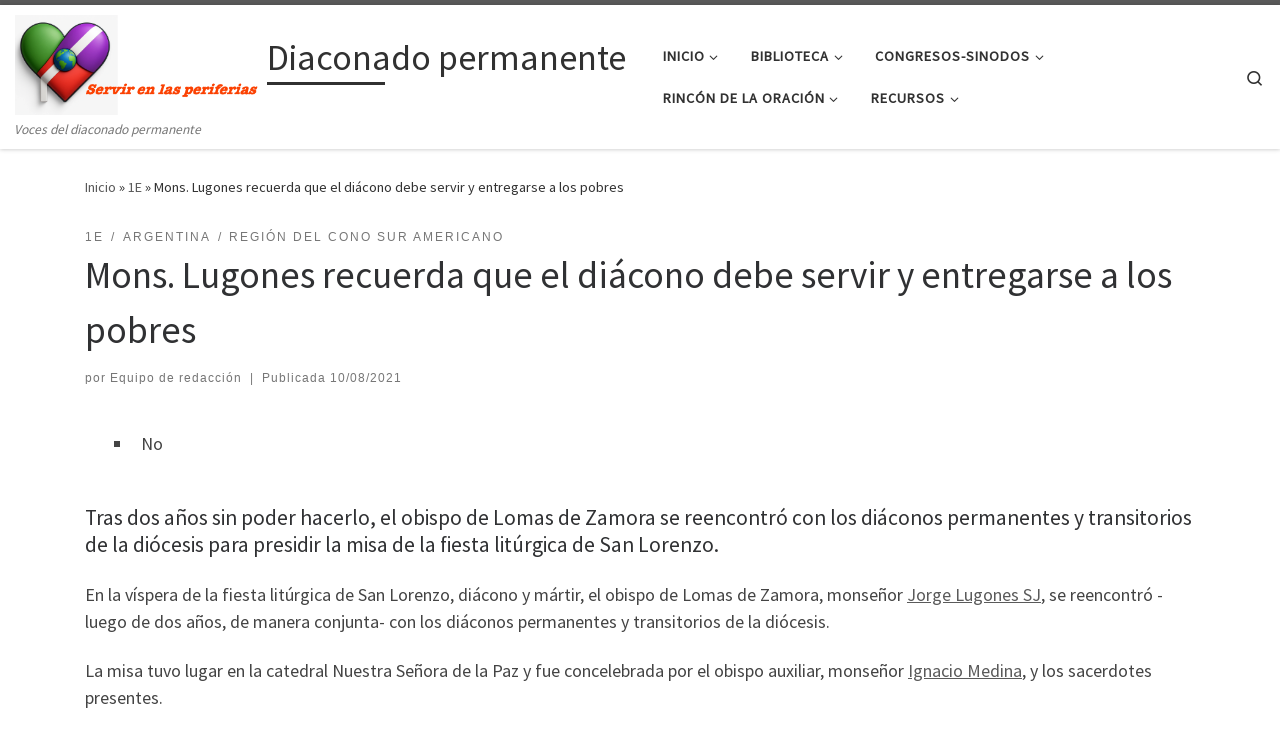

--- FILE ---
content_type: text/html; charset=UTF-8
request_url: https://serviren.info/mons-lugones-recuerda-que-el-diacono-debe-servir-y-entregarse-a-los-pobres
body_size: 24830
content:
<!DOCTYPE html>
<!--[if IE 7]>
<html class="ie ie7" lang="es">
<![endif]-->
<!--[if IE 8]>
<html class="ie ie8" lang="es">
<![endif]-->
<!--[if !(IE 7) | !(IE 8)  ]><!-->
<html lang="es" class="no-js">
<!--<![endif]-->
  <head>
  <meta charset="UTF-8" />
  <meta http-equiv="X-UA-Compatible" content="IE=EDGE" />
  <meta name="viewport" content="width=device-width, initial-scale=1.0" />
  <link rel="profile"  href="https://gmpg.org/xfn/11" />
  <link rel="pingback" href="https://serviren.info/xmlrpc.php" />
<link rel="dns-prefetch" href="//cdn.hu-manity.co" />
		<!-- Cookie Compliance -->
		<script type="text/javascript">var huOptions = {"appID":"servireninfo-9711647","currentLanguage":"es","blocking":false,"globalCookie":false,"isAdmin":false,"privacyConsent":true,"forms":[]};</script>
		<script type="text/javascript" src="https://cdn.hu-manity.co/hu-banner.min.js"></script><script>(function(html){html.className = html.className.replace(/\bno-js\b/,'js')})(document.documentElement);</script>
<title>Mons. Lugones recuerda que el diácono debe servir y entregarse a los pobres &#x2d; Diaconado permanente</title>

<!-- The SEO Framework por Sybre Waaijer -->
<meta name="robots" content="max-snippet:-1,max-image-preview:standard,max-video-preview:-1" />
<link rel="canonical" href="https://serviren.info/mons-lugones-recuerda-que-el-diacono-debe-servir-y-entregarse-a-los-pobres" />
<meta name="description" content="En la v&iacute;spera de la fiesta lit&uacute;rgica de San Lorenzo, di&aacute;cono y m&aacute;rtir, el obispo de Lomas de Zamora, monse&ntilde;or Jorge Lugones SJ, se reencontr&oacute; &#x2d;luego de dos a&ntilde;os&#8230;" />
<meta property="og:type" content="article" />
<meta property="og:locale" content="es_ES" />
<meta property="og:site_name" content="Diaconado permanente" />
<meta property="og:title" content="Mons. Lugones recuerda que el diácono debe servir y entregarse a los pobres" />
<meta property="og:description" content="En la v&iacute;spera de la fiesta lit&uacute;rgica de San Lorenzo, di&aacute;cono y m&aacute;rtir, el obispo de Lomas de Zamora, monse&ntilde;or Jorge Lugones SJ, se reencontr&oacute; &#x2d;luego de dos a&ntilde;os, de manera conjunta&#x2d; con los di&aacute;conos&#8230;" />
<meta property="og:url" content="https://serviren.info/mons-lugones-recuerda-que-el-diacono-debe-servir-y-entregarse-a-los-pobres" />
<meta property="og:image" content="https://serviren.info/wp-content/uploads/2021/08/IMG_20210810_234354.jpg" />
<meta property="og:image:width" content="1080" />
<meta property="og:image:height" content="577" />
<meta property="article:published_time" content="2021-08-10T21:43:24+00:00" />
<meta property="article:modified_time" content="2021-08-27T06:10:53+00:00" />
<meta name="twitter:card" content="summary_large_image" />
<meta name="twitter:title" content="Mons. Lugones recuerda que el diácono debe servir y entregarse a los pobres" />
<meta name="twitter:description" content="En la v&iacute;spera de la fiesta lit&uacute;rgica de San Lorenzo, di&aacute;cono y m&aacute;rtir, el obispo de Lomas de Zamora, monse&ntilde;or Jorge Lugones SJ, se reencontr&oacute; &#x2d;luego de dos a&ntilde;os, de manera conjunta&#x2d; con los di&aacute;conos&#8230;" />
<meta name="twitter:image" content="https://serviren.info/wp-content/uploads/2021/08/IMG_20210810_234354.jpg" />
<script type="application/ld+json">{"@context":"https://schema.org","@graph":[{"@type":"WebSite","@id":"https://serviren.info/#/schema/WebSite","url":"https://serviren.info/","name":"Diaconado permanente","description":"Voces del diaconado permanente","inLanguage":"es","potentialAction":{"@type":"SearchAction","target":{"@type":"EntryPoint","urlTemplate":"https://serviren.info/search/{search_term_string}"},"query-input":"required name=search_term_string"},"publisher":{"@type":"Organization","@id":"https://serviren.info/#/schema/Organization","name":"Diaconado permanente","url":"https://serviren.info/","logo":{"@type":"ImageObject","url":"https://serviren.info/wp-content/uploads/2025/09/Captura-de-pantalla-2025-09-21-a-las-18.46.16.png","contentUrl":"https://serviren.info/wp-content/uploads/2025/09/Captura-de-pantalla-2025-09-21-a-las-18.46.16.png","width":401,"height":164,"contentSize":"54892"}}},{"@type":"WebPage","@id":"https://serviren.info/mons-lugones-recuerda-que-el-diacono-debe-servir-y-entregarse-a-los-pobres","url":"https://serviren.info/mons-lugones-recuerda-que-el-diacono-debe-servir-y-entregarse-a-los-pobres","name":"Mons. Lugones recuerda que el diácono debe servir y entregarse a los pobres &#x2d; Diaconado permanente","description":"En la v&iacute;spera de la fiesta lit&uacute;rgica de San Lorenzo, di&aacute;cono y m&aacute;rtir, el obispo de Lomas de Zamora, monse&ntilde;or Jorge Lugones SJ, se reencontr&oacute; &#x2d;luego de dos a&ntilde;os&#8230;","inLanguage":"es","isPartOf":{"@id":"https://serviren.info/#/schema/WebSite"},"breadcrumb":{"@type":"BreadcrumbList","@id":"https://serviren.info/#/schema/BreadcrumbList","itemListElement":[{"@type":"ListItem","position":1,"item":"https://serviren.info/","name":"Diaconado permanente"},{"@type":"ListItem","position":2,"item":"https://serviren.info/category/1e","name":"Categoría: 1E"},{"@type":"ListItem","position":3,"name":"Mons. Lugones recuerda que el diácono debe servir y entregarse a los pobres"}]},"potentialAction":{"@type":"ReadAction","target":"https://serviren.info/mons-lugones-recuerda-que-el-diacono-debe-servir-y-entregarse-a-los-pobres"},"datePublished":"2021-08-10T21:43:24+00:00","dateModified":"2021-08-27T06:10:53+00:00","author":{"@type":"Person","@id":"https://serviren.info/#/schema/Person/a9b08e07712da931ab18ee5fa48b1cdd","name":"Equipo de redacción"}}]}</script>
<!-- / The SEO Framework por Sybre Waaijer | 16.84ms meta | 2.33ms boot -->

<link rel='dns-prefetch' href='//stats.wp.com' />
<link rel="alternate" type="application/rss+xml" title="Diaconado permanente &raquo; Feed" href="https://serviren.info/feed" />
<link rel="alternate" type="application/rss+xml" title="Diaconado permanente &raquo; Feed de los comentarios" href="https://serviren.info/comments/feed" />
<link rel="alternate" type="application/rss+xml" title="Diaconado permanente &raquo; Comentario Mons. Lugones recuerda que el diácono debe servir y entregarse a los pobres del feed" href="https://serviren.info/mons-lugones-recuerda-que-el-diacono-debe-servir-y-entregarse-a-los-pobres/feed" />
<link rel="alternate" title="oEmbed (JSON)" type="application/json+oembed" href="https://serviren.info/wp-json/oembed/1.0/embed?url=https%3A%2F%2Fserviren.info%2Fmons-lugones-recuerda-que-el-diacono-debe-servir-y-entregarse-a-los-pobres" />
<link rel="alternate" title="oEmbed (XML)" type="text/xml+oembed" href="https://serviren.info/wp-json/oembed/1.0/embed?url=https%3A%2F%2Fserviren.info%2Fmons-lugones-recuerda-que-el-diacono-debe-servir-y-entregarse-a-los-pobres&#038;format=xml" />
<style id='wp-img-auto-sizes-contain-inline-css'>
img:is([sizes=auto i],[sizes^="auto," i]){contain-intrinsic-size:3000px 1500px}
/*# sourceURL=wp-img-auto-sizes-contain-inline-css */
</style>
<link rel='stylesheet' id='colorboxstyle-css' href='https://serviren.info/wp-content/plugins/link-library/colorbox/colorbox.css?ver=6.9' media='all' />
<style id='wp-emoji-styles-inline-css'>

	img.wp-smiley, img.emoji {
		display: inline !important;
		border: none !important;
		box-shadow: none !important;
		height: 1em !important;
		width: 1em !important;
		margin: 0 0.07em !important;
		vertical-align: -0.1em !important;
		background: none !important;
		padding: 0 !important;
	}
/*# sourceURL=wp-emoji-styles-inline-css */
</style>
<link rel='stylesheet' id='wp-block-library-css' href='https://serviren.info/wp-content/plugins/gutenberg/build/styles/block-library/style.css?ver=22.2.0' media='all' />
<style id='global-styles-inline-css'>
:root{--wp--preset--aspect-ratio--square: 1;--wp--preset--aspect-ratio--4-3: 4/3;--wp--preset--aspect-ratio--3-4: 3/4;--wp--preset--aspect-ratio--3-2: 3/2;--wp--preset--aspect-ratio--2-3: 2/3;--wp--preset--aspect-ratio--16-9: 16/9;--wp--preset--aspect-ratio--9-16: 9/16;--wp--preset--color--black: #000000;--wp--preset--color--cyan-bluish-gray: #abb8c3;--wp--preset--color--white: #ffffff;--wp--preset--color--pale-pink: #f78da7;--wp--preset--color--vivid-red: #cf2e2e;--wp--preset--color--luminous-vivid-orange: #ff6900;--wp--preset--color--luminous-vivid-amber: #fcb900;--wp--preset--color--light-green-cyan: #7bdcb5;--wp--preset--color--vivid-green-cyan: #00d084;--wp--preset--color--pale-cyan-blue: #8ed1fc;--wp--preset--color--vivid-cyan-blue: #0693e3;--wp--preset--color--vivid-purple: #9b51e0;--wp--preset--gradient--vivid-cyan-blue-to-vivid-purple: linear-gradient(135deg,rgb(6,147,227) 0%,rgb(155,81,224) 100%);--wp--preset--gradient--light-green-cyan-to-vivid-green-cyan: linear-gradient(135deg,rgb(122,220,180) 0%,rgb(0,208,130) 100%);--wp--preset--gradient--luminous-vivid-amber-to-luminous-vivid-orange: linear-gradient(135deg,rgb(252,185,0) 0%,rgb(255,105,0) 100%);--wp--preset--gradient--luminous-vivid-orange-to-vivid-red: linear-gradient(135deg,rgb(255,105,0) 0%,rgb(207,46,46) 100%);--wp--preset--gradient--very-light-gray-to-cyan-bluish-gray: linear-gradient(135deg,rgb(238,238,238) 0%,rgb(169,184,195) 100%);--wp--preset--gradient--cool-to-warm-spectrum: linear-gradient(135deg,rgb(74,234,220) 0%,rgb(151,120,209) 20%,rgb(207,42,186) 40%,rgb(238,44,130) 60%,rgb(251,105,98) 80%,rgb(254,248,76) 100%);--wp--preset--gradient--blush-light-purple: linear-gradient(135deg,rgb(255,206,236) 0%,rgb(152,150,240) 100%);--wp--preset--gradient--blush-bordeaux: linear-gradient(135deg,rgb(254,205,165) 0%,rgb(254,45,45) 50%,rgb(107,0,62) 100%);--wp--preset--gradient--luminous-dusk: linear-gradient(135deg,rgb(255,203,112) 0%,rgb(199,81,192) 50%,rgb(65,88,208) 100%);--wp--preset--gradient--pale-ocean: linear-gradient(135deg,rgb(255,245,203) 0%,rgb(182,227,212) 50%,rgb(51,167,181) 100%);--wp--preset--gradient--electric-grass: linear-gradient(135deg,rgb(202,248,128) 0%,rgb(113,206,126) 100%);--wp--preset--gradient--midnight: linear-gradient(135deg,rgb(2,3,129) 0%,rgb(40,116,252) 100%);--wp--preset--font-size--small: 13px;--wp--preset--font-size--medium: 20px;--wp--preset--font-size--large: 36px;--wp--preset--font-size--x-large: 42px;--wp--preset--spacing--20: 0.44rem;--wp--preset--spacing--30: 0.67rem;--wp--preset--spacing--40: 1rem;--wp--preset--spacing--50: 1.5rem;--wp--preset--spacing--60: 2.25rem;--wp--preset--spacing--70: 3.38rem;--wp--preset--spacing--80: 5.06rem;--wp--preset--shadow--natural: 6px 6px 9px rgba(0, 0, 0, 0.2);--wp--preset--shadow--deep: 12px 12px 50px rgba(0, 0, 0, 0.4);--wp--preset--shadow--sharp: 6px 6px 0px rgba(0, 0, 0, 0.2);--wp--preset--shadow--outlined: 6px 6px 0px -3px rgb(255, 255, 255), 6px 6px rgb(0, 0, 0);--wp--preset--shadow--crisp: 6px 6px 0px rgb(0, 0, 0);}:where(.is-layout-flex){gap: 0.5em;}:where(.is-layout-grid){gap: 0.5em;}body .is-layout-flex{display: flex;}.is-layout-flex{flex-wrap: wrap;align-items: center;}.is-layout-flex > :is(*, div){margin: 0;}body .is-layout-grid{display: grid;}.is-layout-grid > :is(*, div){margin: 0;}:where(.wp-block-columns.is-layout-flex){gap: 2em;}:where(.wp-block-columns.is-layout-grid){gap: 2em;}:where(.wp-block-post-template.is-layout-flex){gap: 1.25em;}:where(.wp-block-post-template.is-layout-grid){gap: 1.25em;}.has-black-color{color: var(--wp--preset--color--black) !important;}.has-cyan-bluish-gray-color{color: var(--wp--preset--color--cyan-bluish-gray) !important;}.has-white-color{color: var(--wp--preset--color--white) !important;}.has-pale-pink-color{color: var(--wp--preset--color--pale-pink) !important;}.has-vivid-red-color{color: var(--wp--preset--color--vivid-red) !important;}.has-luminous-vivid-orange-color{color: var(--wp--preset--color--luminous-vivid-orange) !important;}.has-luminous-vivid-amber-color{color: var(--wp--preset--color--luminous-vivid-amber) !important;}.has-light-green-cyan-color{color: var(--wp--preset--color--light-green-cyan) !important;}.has-vivid-green-cyan-color{color: var(--wp--preset--color--vivid-green-cyan) !important;}.has-pale-cyan-blue-color{color: var(--wp--preset--color--pale-cyan-blue) !important;}.has-vivid-cyan-blue-color{color: var(--wp--preset--color--vivid-cyan-blue) !important;}.has-vivid-purple-color{color: var(--wp--preset--color--vivid-purple) !important;}.has-black-background-color{background-color: var(--wp--preset--color--black) !important;}.has-cyan-bluish-gray-background-color{background-color: var(--wp--preset--color--cyan-bluish-gray) !important;}.has-white-background-color{background-color: var(--wp--preset--color--white) !important;}.has-pale-pink-background-color{background-color: var(--wp--preset--color--pale-pink) !important;}.has-vivid-red-background-color{background-color: var(--wp--preset--color--vivid-red) !important;}.has-luminous-vivid-orange-background-color{background-color: var(--wp--preset--color--luminous-vivid-orange) !important;}.has-luminous-vivid-amber-background-color{background-color: var(--wp--preset--color--luminous-vivid-amber) !important;}.has-light-green-cyan-background-color{background-color: var(--wp--preset--color--light-green-cyan) !important;}.has-vivid-green-cyan-background-color{background-color: var(--wp--preset--color--vivid-green-cyan) !important;}.has-pale-cyan-blue-background-color{background-color: var(--wp--preset--color--pale-cyan-blue) !important;}.has-vivid-cyan-blue-background-color{background-color: var(--wp--preset--color--vivid-cyan-blue) !important;}.has-vivid-purple-background-color{background-color: var(--wp--preset--color--vivid-purple) !important;}.has-black-border-color{border-color: var(--wp--preset--color--black) !important;}.has-cyan-bluish-gray-border-color{border-color: var(--wp--preset--color--cyan-bluish-gray) !important;}.has-white-border-color{border-color: var(--wp--preset--color--white) !important;}.has-pale-pink-border-color{border-color: var(--wp--preset--color--pale-pink) !important;}.has-vivid-red-border-color{border-color: var(--wp--preset--color--vivid-red) !important;}.has-luminous-vivid-orange-border-color{border-color: var(--wp--preset--color--luminous-vivid-orange) !important;}.has-luminous-vivid-amber-border-color{border-color: var(--wp--preset--color--luminous-vivid-amber) !important;}.has-light-green-cyan-border-color{border-color: var(--wp--preset--color--light-green-cyan) !important;}.has-vivid-green-cyan-border-color{border-color: var(--wp--preset--color--vivid-green-cyan) !important;}.has-pale-cyan-blue-border-color{border-color: var(--wp--preset--color--pale-cyan-blue) !important;}.has-vivid-cyan-blue-border-color{border-color: var(--wp--preset--color--vivid-cyan-blue) !important;}.has-vivid-purple-border-color{border-color: var(--wp--preset--color--vivid-purple) !important;}.has-vivid-cyan-blue-to-vivid-purple-gradient-background{background: var(--wp--preset--gradient--vivid-cyan-blue-to-vivid-purple) !important;}.has-light-green-cyan-to-vivid-green-cyan-gradient-background{background: var(--wp--preset--gradient--light-green-cyan-to-vivid-green-cyan) !important;}.has-luminous-vivid-amber-to-luminous-vivid-orange-gradient-background{background: var(--wp--preset--gradient--luminous-vivid-amber-to-luminous-vivid-orange) !important;}.has-luminous-vivid-orange-to-vivid-red-gradient-background{background: var(--wp--preset--gradient--luminous-vivid-orange-to-vivid-red) !important;}.has-very-light-gray-to-cyan-bluish-gray-gradient-background{background: var(--wp--preset--gradient--very-light-gray-to-cyan-bluish-gray) !important;}.has-cool-to-warm-spectrum-gradient-background{background: var(--wp--preset--gradient--cool-to-warm-spectrum) !important;}.has-blush-light-purple-gradient-background{background: var(--wp--preset--gradient--blush-light-purple) !important;}.has-blush-bordeaux-gradient-background{background: var(--wp--preset--gradient--blush-bordeaux) !important;}.has-luminous-dusk-gradient-background{background: var(--wp--preset--gradient--luminous-dusk) !important;}.has-pale-ocean-gradient-background{background: var(--wp--preset--gradient--pale-ocean) !important;}.has-electric-grass-gradient-background{background: var(--wp--preset--gradient--electric-grass) !important;}.has-midnight-gradient-background{background: var(--wp--preset--gradient--midnight) !important;}.has-small-font-size{font-size: var(--wp--preset--font-size--small) !important;}.has-medium-font-size{font-size: var(--wp--preset--font-size--medium) !important;}.has-large-font-size{font-size: var(--wp--preset--font-size--large) !important;}.has-x-large-font-size{font-size: var(--wp--preset--font-size--x-large) !important;}
/*# sourceURL=global-styles-inline-css */
</style>

<link rel='stylesheet' id='my-custom-block-frontend-css-css' href='https://serviren.info/wp-content/plugins/wpdm-gutenberg-blocks/build/style.css?ver=6.9' media='all' />
<style id='classic-theme-styles-inline-css'>
/*! This file is auto-generated */
.wp-block-button__link{color:#fff;background-color:#32373c;border-radius:9999px;box-shadow:none;text-decoration:none;padding:calc(.667em + 2px) calc(1.333em + 2px);font-size:1.125em}.wp-block-file__button{background:#32373c;color:#fff;text-decoration:none}
/*# sourceURL=/wp-includes/css/classic-themes.min.css */
</style>
<link rel='stylesheet' id='wpdm-fonticon-css' href='https://serviren.info/wp-content/plugins/download-manager/assets/wpdm-iconfont/css/wpdm-icons.css?ver=6.9' media='all' />
<link rel='stylesheet' id='wpdm-front-css' href='https://serviren.info/wp-content/plugins/download-manager/assets/css/front.min.css?ver=6.9' media='all' />
<link rel='stylesheet' id='events-manager-css' href='https://serviren.info/wp-content/plugins/events-manager/includes/css/events-manager.min.css?ver=7.2.3' media='all' />
<style id='events-manager-inline-css'>
body .em { --font-family : inherit; --font-weight : inherit; --font-size : 1em; --line-height : inherit; }
/*# sourceURL=events-manager-inline-css */
</style>
<link rel='stylesheet' id='thumbs_rating_styles-css' href='https://serviren.info/wp-content/plugins/link-library/upvote-downvote/css/style.css?ver=1.0.0' media='all' />
<link rel='stylesheet' id='sek-base-light-css' href='https://serviren.info/wp-content/plugins/nimble-builder/assets/front/css/sek-base-light.min.css?ver=3.3.8' media='all' />
<link rel='stylesheet' id='sow-button-base-css' href='https://serviren.info/wp-content/plugins/so-widgets-bundle/widgets/button/css/style.css?ver=1.70.3' media='all' />
<link rel='stylesheet' id='sow-button-atom-651f61b1309b-css' href='https://serviren.info/wp-content/uploads/siteorigin-widgets/sow-button-atom-651f61b1309b.css?ver=6.9' media='all' />
<link rel='stylesheet' id='sow-button-flat-23d23970b4ab-css' href='https://serviren.info/wp-content/uploads/siteorigin-widgets/sow-button-flat-23d23970b4ab.css?ver=6.9' media='all' />
<link rel='stylesheet' id='sow-button-atom-cbfaf1470738-css' href='https://serviren.info/wp-content/uploads/siteorigin-widgets/sow-button-atom-cbfaf1470738.css?ver=6.9' media='all' />
<link rel='stylesheet' id='uag-style-74465-css' href='https://serviren.info/wp-content/uploads/uag-plugin/assets/74000/uag-css-74465.css?ver=1765332775' media='all' />
<link rel='stylesheet' id='customizr-main-css' href='https://serviren.info/wp-content/themes/customizr/assets/front/css/style.min.css?ver=4.4.24' media='all' />
<style id='customizr-main-inline-css'>

.tc-header.border-top { border-top-width: 5px; border-top-style: solid }
#czr-push-footer { display: none; visibility: hidden; }
        .czr-sticky-footer #czr-push-footer.sticky-footer-enabled { display: block; }
        
/*# sourceURL=customizr-main-inline-css */
</style>
<link rel='stylesheet' id='tablepress-default-css' href='https://serviren.info/wp-content/plugins/tablepress/css/build/default.css?ver=3.2.5' media='all' />
<link rel='stylesheet' id='sek-dyn-skp__global-css' href='https://serviren.info/wp-content/uploads/nimble_css/skp__global.css?ver=1765357982' media='all' />
<!--n2css--><!--n2js--><script id="nb-jquery" src="https://serviren.info/wp-includes/js/jquery/jquery.min.js?ver=3.7.1" id="jquery-core-js"></script>
<script src="https://serviren.info/wp-includes/js/jquery/jquery-migrate.min.js?ver=3.4.1" id="jquery-migrate-js"></script>
<script src="https://serviren.info/wp-content/plugins/link-library/colorbox/jquery.colorbox-min.js?ver=1.3.9" id="colorbox-js"></script>
<script id="nb-js-app-js-extra">
var sekFrontLocalized = {"isDevMode":"","isCustomizing":"","frontNonce":{"id":"SEKFrontNonce","handle":"59f50691fb"},"skope_id":"skp__post_post_74465","recaptcha_public_key":"","lazyload_enabled":"1","video_bg_lazyload_enabled":"1","load_front_assets_on_dynamically":"","assetVersion":"3.3.8","frontAssetsPath":"https://serviren.info/wp-content/plugins/nimble-builder/assets/front/","contextuallyActiveModules":{"czr_image_module":["__nimble__eb61101dc8eb"],"czr_menu_module":["__nimble__369405e78dd8"]},"fontAwesomeAlreadyEnqueued":"","partialFrontScripts":{"slider-module":"nb-needs-swiper","menu-module":"nb-needs-menu-js","front-parallax":"nb-needs-parallax","accordion-module":"nb-needs-accordion"},"anim_css_url":"https://serviren.info/wp-content/plugins/nimble-builder-pro/assets/front/css/animate.min.css?1.0.17"};
//# sourceURL=nb-js-app-js-extra
</script>
<script id="nb-js-app-js-after">
window.nb_={},function(e,t){if(window.nb_={isArray:function(e){return Array.isArray(e)||"[object Array]"===toString.call(e)},inArray:function(e,t){return!(!nb_.isArray(e)||nb_.isUndefined(t))&&e.indexOf(t)>-1},isUndefined:function(e){return void 0===e},isObject:function(e){var t=typeof e;return"function"===t||"object"===t&&!!e},errorLog:function(){nb_.isUndefined(console)||"function"!=typeof window.console.log||console.log.apply(console,arguments)},hasPreloadSupport:function(e){var t=document.createElement("link").relList;return!(!t||!t.supports)&&t.supports("preload")},listenTo:function(e,t){nb_.eventsListenedTo.push(e);var n={"nb-jquery-loaded":function(){return"undefined"!=typeof jQuery},"nb-app-ready":function(){return void 0!==window.nb_&&nb_.wasListenedTo("nb-jquery-loaded")},"nb-swipebox-parsed":function(){return"undefined"!=typeof jQuery&&void 0!==jQuery.fn.swipebox},"nb-main-swiper-parsed":function(){return void 0!==window.Swiper}},o=function(o){nb_.isUndefined(n[e])||!1!==n[e]()?t():nb_.errorLog("Nimble error => an event callback could not be fired because conditions not met => ",e,nb_.eventsListenedTo,t)};"function"==typeof t?nb_.wasEmitted(e)?o():document.addEventListener(e,o):nb_.errorLog("Nimble error => listenTo func param is not a function for event => ",e)},eventsEmitted:[],eventsListenedTo:[],emit:function(e,t){if(!(nb_.isUndefined(t)||t.fire_once)||!nb_.wasEmitted(e)){var n=document.createEvent("Event");n.initEvent(e,!0,!0),document.dispatchEvent(n),nb_.eventsEmitted.push(e)}},wasListenedTo:function(e){return"string"==typeof e&&nb_.inArray(nb_.eventsListenedTo,e)},wasEmitted:function(e){return"string"==typeof e&&nb_.inArray(nb_.eventsEmitted,e)},isInScreen:function(e){if(!nb_.isObject(e))return!1;var t=e.getBoundingClientRect(),n=Math.max(document.documentElement.clientHeight,window.innerHeight);return!(t.bottom<0||t.top-n>=0)},isCustomizing:function(){return!1},isLazyLoadEnabled:function(){return!nb_.isCustomizing()&&!1},preloadOrDeferAsset:function(e){if(e=e||{},nb_.preloadedAssets=nb_.preloadedAssets||[],!nb_.inArray(nb_.preloadedAssets,e.id)){var t,n=document.getElementsByTagName("head")[0],o=function(){if("style"===e.as)this.setAttribute("rel","stylesheet"),this.setAttribute("type","text/css"),this.setAttribute("media","all");else{var t=document.createElement("script");t.setAttribute("src",e.href),t.setAttribute("id",e.id),"script"===e.as&&t.setAttribute("defer","defer"),n.appendChild(t),i.call(this)}e.eventOnLoad&&nb_.emit(e.eventOnLoad)},i=function(){if(this&&this.parentNode&&this.parentNode.contains(this))try{this.parentNode.removeChild(this)}catch(e){nb_.errorLog("NB error when removing a script el",el)}};("font"!==e.as||nb_.hasPreloadSupport())&&(t=document.createElement("link"),"script"===e.as?e.onEvent?nb_.listenTo(e.onEvent,function(){o.call(t)}):o.call(t):(t.setAttribute("href",e.href),"style"===e.as?t.setAttribute("rel",nb_.hasPreloadSupport()?"preload":"stylesheet"):"font"===e.as&&nb_.hasPreloadSupport()&&t.setAttribute("rel","preload"),t.setAttribute("id",e.id),t.setAttribute("as",e.as),"font"===e.as&&(t.setAttribute("type",e.type),t.setAttribute("crossorigin","anonymous")),t.onload=function(){this.onload=null,"font"!==e.as?e.onEvent?nb_.listenTo(e.onEvent,function(){o.call(t)}):o.call(t):e.eventOnLoad&&nb_.emit(e.eventOnLoad)},t.onerror=function(t){nb_.errorLog("Nimble preloadOrDeferAsset error",t,e)}),n.appendChild(t),nb_.preloadedAssets.push(e.id),i.call(e.scriptEl))}},mayBeRevealBG:function(){this.getAttribute("data-sek-src")&&(this.setAttribute("style",'background-image:url("'+this.getAttribute("data-sek-src")+'")'),this.className+=" sek-lazy-loaded",this.querySelectorAll(".sek-css-loader").forEach(function(e){nb_.isObject(e)&&e.parentNode.removeChild(e)}))}},window.NodeList&&!NodeList.prototype.forEach&&(NodeList.prototype.forEach=function(e,t){t=t||window;for(var n=0;n<this.length;n++)e.call(t,this[n],n,this)}),nb_.listenTo("nb-docready",function(){var e=document.querySelectorAll("div.sek-has-bg");!nb_.isObject(e)||e.length<1||e.forEach(function(e){nb_.isObject(e)&&(window.sekFrontLocalized&&window.sekFrontLocalized.lazyload_enabled?nb_.isInScreen(e)&&nb_.mayBeRevealBG.call(e):nb_.mayBeRevealBG.call(e))})}),"complete"===document.readyState||"loading"!==document.readyState&&!document.documentElement.doScroll)nb_.emit("nb-docready");else{var n=function(){nb_.wasEmitted("nb-docready")||nb_.emit("nb-docready")};document.addEventListener("DOMContentLoaded",n),window.addEventListener("load",n)}}(window,document),function(){var e=function(){var e="nb-jquery-loaded";nb_.wasEmitted(e)||nb_.emit(e)},t=function(n){n=n||0,void 0!==window.jQuery?e():n<30?setTimeout(function(){t(++n)},200):window.console&&window.console.log&&console.log("Nimble Builder problem : jQuery.js was not detected on your website")},n=document.getElementById("nb-jquery");n&&n.addEventListener("load",function(){e()}),t()}(),window,document,nb_.listenTo("nb-jquery-loaded",function(){sekFrontLocalized.load_front_assets_on_dynamically&&(nb_.scriptsLoadingStatus={},nb_.ajaxLoadScript=function(e){jQuery(function(t){e=t.extend({path:"",complete:"",loadcheck:!1},e),nb_.scriptsLoadingStatus[e.path]&&"pending"===nb_.scriptsLoadingStatus[e.path].state()||(nb_.scriptsLoadingStatus[e.path]=nb_.scriptsLoadingStatus[e.path]||t.Deferred(),jQuery.ajax({url:sekFrontLocalized.frontAssetsPath+e.path+"?"+sekFrontLocalized.assetVersion,cache:!0,dataType:"script"}).done(function(){"function"!=typeof e.loadcheck||e.loadcheck()?"function"==typeof e.complete&&e.complete():nb_.errorLog("ajaxLoadScript success but loadcheck failed for => "+e.path)}).fail(function(){nb_.errorLog("ajaxLoadScript failed for => "+e.path)}))})})}),nb_.listenTo("nb-jquery-loaded",function(){jQuery(function(e){sekFrontLocalized.load_front_assets_on_dynamically&&(nb_.ajaxLoadScript({path:sekFrontLocalized.isDevMode?"js/ccat-nimble-front.js":"js/ccat-nimble-front.min.js"}),e.each(sekFrontLocalized.partialFrontScripts,function(e,t){nb_.listenTo(t,function(){nb_.ajaxLoadScript({path:sekFrontLocalized.isDevMode?"js/partials/"+e+".js":"js/partials/"+e+".min.js"})})}))})});
            
//# sourceURL=nb-js-app-js-after
</script>
<script src="https://serviren.info/wp-content/plugins/download-manager/assets/js/wpdm.min.js?ver=6.9" id="wpdm-frontend-js-js"></script>
<script id="wpdm-frontjs-js-extra">
var wpdm_url = {"home":"https://serviren.info/","site":"https://serviren.info/","ajax":"https://serviren.info/wp-admin/admin-ajax.php"};
var wpdm_js = {"spinner":"\u003Ci class=\"wpdm-icon wpdm-sun wpdm-spin\"\u003E\u003C/i\u003E","client_id":"95825869dc73568e8b3ba301e1f957b7"};
var wpdm_strings = {"pass_var":"\u00a1Contrase\u00f1a verificada!","pass_var_q":"Haz clic en el bot\u00f3n siguiente para iniciar la descarga.","start_dl":"Iniciar descarga"};
//# sourceURL=wpdm-frontjs-js-extra
</script>
<script src="https://serviren.info/wp-content/plugins/download-manager/assets/js/front.min.js?ver=3.3.33" id="wpdm-frontjs-js"></script>
<script src="https://serviren.info/wp-includes/js/jquery/ui/core.min.js?ver=1.13.3" id="jquery-ui-core-js"></script>
<script src="https://serviren.info/wp-includes/js/jquery/ui/mouse.min.js?ver=1.13.3" id="jquery-ui-mouse-js"></script>
<script src="https://serviren.info/wp-includes/js/jquery/ui/sortable.min.js?ver=1.13.3" id="jquery-ui-sortable-js"></script>
<script src="https://serviren.info/wp-includes/js/jquery/ui/datepicker.min.js?ver=1.13.3" id="jquery-ui-datepicker-js"></script>
<script id="jquery-ui-datepicker-js-after">
jQuery(function(jQuery){jQuery.datepicker.setDefaults({"closeText":"Cerrar","currentText":"Hoy","monthNames":["enero","febrero","marzo","abril","mayo","junio","julio","agosto","septiembre","octubre","noviembre","diciembre"],"monthNamesShort":["Ene","Feb","Mar","Abr","May","Jun","Jul","Ago","Sep","Oct","Nov","Dic"],"nextText":"Siguiente","prevText":"Anterior","dayNames":["domingo","lunes","martes","mi\u00e9rcoles","jueves","viernes","s\u00e1bado"],"dayNamesShort":["Dom","Lun","Mar","Mi\u00e9","Jue","Vie","S\u00e1b"],"dayNamesMin":["D","L","M","X","J","V","S"],"dateFormat":"dd/mm/yy","firstDay":1,"isRTL":false});});
//# sourceURL=jquery-ui-datepicker-js-after
</script>
<script src="https://serviren.info/wp-includes/js/jquery/ui/resizable.min.js?ver=1.13.3" id="jquery-ui-resizable-js"></script>
<script src="https://serviren.info/wp-includes/js/jquery/ui/draggable.min.js?ver=1.13.3" id="jquery-ui-draggable-js"></script>
<script src="https://serviren.info/wp-includes/js/jquery/ui/controlgroup.min.js?ver=1.13.3" id="jquery-ui-controlgroup-js"></script>
<script src="https://serviren.info/wp-includes/js/jquery/ui/checkboxradio.min.js?ver=1.13.3" id="jquery-ui-checkboxradio-js"></script>
<script src="https://serviren.info/wp-includes/js/jquery/ui/button.min.js?ver=1.13.3" id="jquery-ui-button-js"></script>
<script src="https://serviren.info/wp-includes/js/jquery/ui/dialog.min.js?ver=1.13.3" id="jquery-ui-dialog-js"></script>
<script id="events-manager-js-extra">
var EM = {"ajaxurl":"https://serviren.info/wp-admin/admin-ajax.php","locationajaxurl":"https://serviren.info/wp-admin/admin-ajax.php?action=locations_search","firstDay":"1","locale":"es","dateFormat":"yy-mm-dd","ui_css":"https://serviren.info/wp-content/plugins/events-manager/includes/css/jquery-ui/build.min.css","show24hours":"1","is_ssl":"1","autocomplete_limit":"10","calendar":{"breakpoints":{"small":560,"medium":908,"large":false},"month_format":"M Y"},"phone":"","datepicker":{"format":"d/m/Y","locale":"es"},"search":{"breakpoints":{"small":650,"medium":850,"full":false}},"url":"https://serviren.info/wp-content/plugins/events-manager","assets":{"input.em-uploader":{"js":{"em-uploader":{"url":"https://serviren.info/wp-content/plugins/events-manager/includes/js/em-uploader.js?v=7.2.3","event":"em_uploader_ready"}}},".em-event-editor":{"js":{"event-editor":{"url":"https://serviren.info/wp-content/plugins/events-manager/includes/js/events-manager-event-editor.js?v=7.2.3","event":"em_event_editor_ready"}},"css":{"event-editor":"https://serviren.info/wp-content/plugins/events-manager/includes/css/events-manager-event-editor.min.css?v=7.2.3"}},".em-recurrence-sets, .em-timezone":{"js":{"luxon":{"url":"luxon/luxon.js?v=7.2.3","event":"em_luxon_ready"}}},".em-booking-form, #em-booking-form, .em-booking-recurring, .em-event-booking-form":{"js":{"em-bookings":{"url":"https://serviren.info/wp-content/plugins/events-manager/includes/js/bookingsform.js?v=7.2.3","event":"em_booking_form_js_loaded"}}},"#em-opt-archetypes":{"js":{"archetypes":"https://serviren.info/wp-content/plugins/events-manager/includes/js/admin-archetype-editor.js?v=7.2.3","archetypes_ms":"https://serviren.info/wp-content/plugins/events-manager/includes/js/admin-archetypes.js?v=7.2.3","qs":"qs/qs.js?v=7.2.3"}}},"cached":"","bookingInProgress":"Por favor, espera mientras la reserva se env\u00eda.","tickets_save":"Guardar entrada","bookingajaxurl":"https://serviren.info/wp-admin/admin-ajax.php","bookings_export_save":"Exportar reservas","bookings_settings_save":"Guardar configuraci\u00f3n","booking_delete":"\u00bfEst\u00e1s seguro que quieres borrar?","booking_offset":"30","bookings":{"submit_button":{"text":{"default":"Enviar tu reserva","free":"Enviar tu reserva","payment":"Enviar tu reserva","processing":"Processing ..."}},"update_listener":""},"bb_full":"Vendido","bb_book":"Reservar ahora","bb_booking":"Reservando...","bb_booked":"Reserva Enviado","bb_error":"Error de Reserva. \u00bfIntentar de nuevo?","bb_cancel":"Cancelar","bb_canceling":"Cancelando...","bb_cancelled":"Cancelado","bb_cancel_error":"Error de Cancelaci\u00f3n. \u00bfIntentar de nuevo?","txt_search":"Buscar","txt_searching":"Buscando...","txt_loading":"Cargando..."};
//# sourceURL=events-manager-js-extra
</script>
<script src="https://serviren.info/wp-content/plugins/events-manager/includes/js/events-manager.js?ver=7.2.3" id="events-manager-js"></script>
<script src="https://serviren.info/wp-content/plugins/events-manager/includes/external/flatpickr/l10n/es.js?ver=7.2.3" id="em-flatpickr-localization-js"></script>
<script id="thumbs_rating_scripts-js-extra">
var thumbs_rating_ajax = {"ajax_url":"https://serviren.info/wp-admin/admin-ajax.php","nonce":"0e476384fa"};
//# sourceURL=thumbs_rating_scripts-js-extra
</script>
<script src="https://serviren.info/wp-content/plugins/link-library/upvote-downvote/js/general.js?ver=4.0.1" id="thumbs_rating_scripts-js"></script>
<script src="https://serviren.info/wp-content/themes/customizr/assets/front/js/libs/modernizr.min.js?ver=4.4.24" id="modernizr-js"></script>
<script src="https://serviren.info/wp-includes/js/underscore.min.js?ver=1.13.7" id="underscore-js"></script>
<script id="tc-scripts-js-extra">
var CZRParams = {"assetsPath":"https://serviren.info/wp-content/themes/customizr/assets/front/","mainScriptUrl":"https://serviren.info/wp-content/themes/customizr/assets/front/js/tc-scripts.min.js?4.4.24","deferFontAwesome":"1","fontAwesomeUrl":"https://serviren.info/wp-content/themes/customizr/assets/shared/fonts/fa/css/fontawesome-all.min.css?4.4.24","_disabled":[],"centerSliderImg":"1","isLightBoxEnabled":"1","SmoothScroll":{"Enabled":true,"Options":{"touchpadSupport":false}},"isAnchorScrollEnabled":"","anchorSmoothScrollExclude":{"simple":["[class*=edd]",".carousel-control","[data-toggle=\"modal\"]","[data-toggle=\"dropdown\"]","[data-toggle=\"czr-dropdown\"]","[data-toggle=\"tooltip\"]","[data-toggle=\"popover\"]","[data-toggle=\"collapse\"]","[data-toggle=\"czr-collapse\"]","[data-toggle=\"tab\"]","[data-toggle=\"pill\"]","[data-toggle=\"czr-pill\"]","[class*=upme]","[class*=um-]"],"deep":{"classes":[],"ids":[]}},"timerOnScrollAllBrowsers":"1","centerAllImg":"1","HasComments":"","LoadModernizr":"1","stickyHeader":"","extLinksStyle":"","extLinksTargetExt":"","extLinksSkipSelectors":{"classes":["btn","button"],"ids":[]},"dropcapEnabled":"","dropcapWhere":{"post":"","page":""},"dropcapMinWords":"","dropcapSkipSelectors":{"tags":["IMG","IFRAME","H1","H2","H3","H4","H5","H6","BLOCKQUOTE","UL","OL"],"classes":["btn"],"id":[]},"imgSmartLoadEnabled":"1","imgSmartLoadOpts":{"parentSelectors":["[class*=grid-container], .article-container",".__before_main_wrapper",".widget-front",".post-related-articles",".tc-singular-thumbnail-wrapper",".sek-module-inner"],"opts":{"excludeImg":[".tc-holder-img"]}},"imgSmartLoadsForSliders":"1","pluginCompats":[],"isWPMobile":"","menuStickyUserSettings":{"desktop":"stick_up","mobile":"stick_up"},"adminAjaxUrl":"https://serviren.info/wp-admin/admin-ajax.php","ajaxUrl":"https://serviren.info/?czrajax=1","frontNonce":{"id":"CZRFrontNonce","handle":"504e4b67e6"},"isDevMode":"","isModernStyle":"1","i18n":{"Permanently dismiss":"Descartar permanentemente"},"frontNotifications":{"welcome":{"enabled":false,"content":"","dismissAction":"dismiss_welcome_note_front"}},"preloadGfonts":"1","googleFonts":"Source+Sans+Pro","version":"4.4.24"};
//# sourceURL=tc-scripts-js-extra
</script>
<script src="https://serviren.info/wp-content/themes/customizr/assets/front/js/tc-scripts.min.js?ver=4.4.24" id="tc-scripts-js" defer></script>
<link rel="https://api.w.org/" href="https://serviren.info/wp-json/" /><link rel="alternate" title="JSON" type="application/json" href="https://serviren.info/wp-json/wp/v2/posts/74465" /><link rel="EditURI" type="application/rsd+xml" title="RSD" href="https://serviren.info/xmlrpc.php?rsd" />
	<style>img#wpstats{display:none}</style>
		              <link rel="preload" as="font" type="font/woff2" href="https://serviren.info/wp-content/themes/customizr/assets/shared/fonts/customizr/customizr.woff2?128396981" crossorigin="anonymous"/>
            <style>.recentcomments a{display:inline !important;padding:0 !important;margin:0 !important;}</style><link rel="icon" href="https://serviren.info/wp-content/uploads/2025/09/cropped-ChatGPT-Image-18-sept-2025-17_00_36-32x32.png" sizes="32x32" />
<link rel="icon" href="https://serviren.info/wp-content/uploads/2025/09/cropped-ChatGPT-Image-18-sept-2025-17_00_36-192x192.png" sizes="192x192" />
<link rel="apple-touch-icon" href="https://serviren.info/wp-content/uploads/2025/09/cropped-ChatGPT-Image-18-sept-2025-17_00_36-180x180.png" />
<meta name="msapplication-TileImage" content="https://serviren.info/wp-content/uploads/2025/09/cropped-ChatGPT-Image-18-sept-2025-17_00_36-270x270.png" />
<meta name="generator" content="WordPress Download Manager 3.3.33" />
                <style>
        /* WPDM Link Template Styles */        </style>
                <style>

            :root {
                --color-primary: #4a8eff;
                --color-primary-rgb: 74, 142, 255;
                --color-primary-hover: #4a8eff;
                --color-primary-active: #4a8eff;
                --clr-sec: #6c757d;
                --clr-sec-rgb: 108, 117, 125;
                --clr-sec-hover: #6c757d;
                --clr-sec-active: #6c757d;
                --color-secondary: #6c757d;
                --color-secondary-rgb: 108, 117, 125;
                --color-secondary-hover: #6c757d;
                --color-secondary-active: #6c757d;
                --color-success: #18ce0f;
                --color-success-rgb: 24, 206, 15;
                --color-success-hover: #18ce0f;
                --color-success-active: #18ce0f;
                --color-info: #2CA8FF;
                --color-info-rgb: 44, 168, 255;
                --color-info-hover: #2CA8FF;
                --color-info-active: #2CA8FF;
                --color-warning: #FFB236;
                --color-warning-rgb: 255, 178, 54;
                --color-warning-hover: #FFB236;
                --color-warning-active: #FFB236;
                --color-danger: #ff5062;
                --color-danger-rgb: 255, 80, 98;
                --color-danger-hover: #ff5062;
                --color-danger-active: #ff5062;
                --color-green: #30b570;
                --color-blue: #0073ff;
                --color-purple: #8557D3;
                --color-red: #ff5062;
                --color-muted: rgba(69, 89, 122, 0.6);
                --wpdm-font: "Sen", -apple-system, BlinkMacSystemFont, "Segoe UI", Roboto, Helvetica, Arial, sans-serif, "Apple Color Emoji", "Segoe UI Emoji", "Segoe UI Symbol";
            }

            .wpdm-download-link.btn.btn-info.btn-sm {
                border-radius: 4px;
            }


        </style>
        <style id='nimble-global-inline-style-inline-css'>
.nb-loc [data-sek-level], .nb-loc [data-sek-level] p, .nb-loc [data-sek-level] .sek-btn, .nb-loc [data-sek-level] button, .nb-loc [data-sek-level] input, .nb-loc [data-sek-level] select, .nb-loc [data-sek-level] optgroup, .nb-loc [data-sek-level] textarea, .nb-loc [data-sek-level] ul, .nb-loc [data-sek-level] ol, .nb-loc [data-sek-level] li{font-family:-apple-system,BlinkMacSystemFont,Segoe UI,Roboto,Helvetica Neue, Arial, sans-serif;}.nb-loc [data-sek-level] h1, .nb-loc [data-sek-level] h2, .nb-loc [data-sek-level] h3, .nb-loc [data-sek-level] h4, .nb-loc [data-sek-level] h5, .nb-loc [data-sek-level] h6{font-family:-apple-system,BlinkMacSystemFont,Segoe UI,Roboto,Helvetica Neue, Arial, sans-serif;}
/*# sourceURL=nimble-global-inline-style-inline-css */
</style>
<link rel='stylesheet' id='sow-button-atom-26c8890027a6-css' href='https://serviren.info/wp-content/uploads/siteorigin-widgets/sow-button-atom-26c8890027a6.css?ver=6.9' media='all' />
<link rel='stylesheet' id='siteorigin-widget-icon-font-fontawesome-css' href='https://serviren.info/wp-content/plugins/so-widgets-bundle/icons/fontawesome/style.css?ver=6.9' media='all' />
</head>

  <body class="nb-3-3-8 nb-pro-1-0-17 nimble-no-local-data-skp__post_post_74465 nimble-no-group-site-tmpl-skp__all_post wp-singular post-template-default single single-post postid-74465 single-format-standard wp-custom-logo wp-embed-responsive wp-theme-customizr cookies-not-set sek-hide-rc-badge czr-link-hover-underline header-skin-light footer-skin-light czr-no-sidebar tc-center-images czr-full-layout customizr-4-4-24 czr-sticky-footer">
          <a class="screen-reader-text skip-link" href="#content">Saltar al contenido</a>
    
    
    <div id="tc-page-wrap" class="">

      <header class="tpnav-header__header tc-header sl-logo_left sticky-brand-shrink-on sticky-transparent border-top czr-submenu-fade czr-submenu-move" >
        <div class="primary-navbar__wrapper d-none d-lg-block has-horizontal-menu has-branding-aside desktop-sticky" >
  <div class="container-fluid">
    <div class="row align-items-center flex-row primary-navbar__row">
      <div class="branding__container col col-auto" >
  <div class="branding align-items-center flex-column ">
    <div class="branding-row d-flex flex-row align-items-center align-self-start">
      <div class="navbar-brand col-auto " >
  <a class="navbar-brand-sitelogo" href="https://serviren.info/"  aria-label="Diaconado permanente | Voces del diaconado permanente" >
    <img src="https://serviren.info/wp-content/uploads/2025/09/Captura-de-pantalla-2025-09-21-a-las-18.46.16.png" alt="Volver a la página principal" class="" width="401" height="164" style="max-width:250px;max-height:100px" data-no-retina>  </a>
</div>
          <div class="branding-aside col-auto flex-column d-flex">
          <span class="navbar-brand col-auto " >
    <a class="navbar-brand-sitename  czr-underline" href="https://serviren.info/">
    <span>Diaconado permanente</span>
  </a>
</span>
          </div>
                </div>
    <span class="header-tagline " >
  Voces del diaconado permanente</span>

  </div>
</div>
      <div class="primary-nav__container justify-content-lg-around col col-lg-auto flex-lg-column" >
  <div class="primary-nav__wrapper flex-lg-row align-items-center justify-content-end">
              <nav class="primary-nav__nav col" id="primary-nav">
          <div class="nav__menu-wrapper primary-nav__menu-wrapper justify-content-end czr-open-on-hover" >
<ul id="main-menu" class="primary-nav__menu regular-nav nav__menu nav"><li id="menu-item-2478" class="menu-item menu-item-type-custom menu-item-object-custom menu-item-home menu-item-has-children czr-dropdown menu-item-2478"><a data-toggle="czr-dropdown" aria-haspopup="true" aria-expanded="false" href="https://serviren.info" class="nav__link"><span class="nav__title">Inicio</span><span class="caret__dropdown-toggler"><i class="icn-down-small"></i></span></a>
<ul class="dropdown-menu czr-dropdown-menu">
	<li id="menu-item-57688" class="menu-item menu-item-type-custom menu-item-object-custom dropdown-item menu-item-57688"><a href="https://serviren.info/wp-admin/" class="nav__link"><span class="nav__title">Entrar</span></a></li>
	<li id="menu-item-63516" class="menu-item menu-item-type-post_type menu-item-object-page dropdown-item menu-item-63516"><a href="https://serviren.info/politica-de-privacidad" class="nav__link"><span class="nav__title">Política de privacidad</span></a></li>
	<li id="menu-item-63513" class="menu-item menu-item-type-post_type menu-item-object-page dropdown-item menu-item-63513"><a href="https://serviren.info/quienes-somos" class="nav__link"><span class="nav__title">Quiénes somos</span></a></li>
</ul>
</li>
<li id="menu-item-57689" class="menu-item menu-item-type-custom menu-item-object-custom menu-item-has-children czr-dropdown menu-item-57689"><a data-toggle="czr-dropdown" aria-haspopup="true" aria-expanded="false" href="#" class="nav__link"><span class="nav__title">Biblioteca</span><span class="caret__dropdown-toggler"><i class="icn-down-small"></i></span></a>
<ul class="dropdown-menu czr-dropdown-menu">
	<li id="menu-item-63932" class="menu-item menu-item-type-custom menu-item-object-custom menu-item-has-children czr-dropdown-submenu dropdown-item menu-item-63932"><a data-toggle="czr-dropdown" aria-haspopup="true" aria-expanded="false" href="#" class="nav__link"><span class="nav__title">Entradas</span><span class="caret__dropdown-toggler"><i class="icn-down-small"></i></span></a>
<ul class="dropdown-menu czr-dropdown-menu">
		<li id="menu-item-63933" class="menu-item menu-item-type-taxonomy menu-item-object-category current-post-ancestor current-menu-parent current-post-parent dropdown-item current-active menu-item-63933"><a href="https://serviren.info/category/1e" class="nav__link"><span class="nav__title">Castellano</span></a></li>
		<li id="menu-item-63935" class="menu-item menu-item-type-taxonomy menu-item-object-category dropdown-item menu-item-63935"><a href="https://serviren.info/category/1p" class="nav__link"><span class="nav__title">Portugués</span></a></li>
		<li id="menu-item-63936" class="menu-item menu-item-type-taxonomy menu-item-object-category dropdown-item menu-item-63936"><a href="https://serviren.info/category/santasede" class="nav__link"><span class="nav__title">Santa Sede</span></a></li>
		<li id="menu-item-63937" class="menu-item menu-item-type-taxonomy menu-item-object-category dropdown-item menu-item-63937"><a href="https://serviren.info/category/diaconado" class="nav__link"><span class="nav__title">Diaconado</span></a></li>
		<li id="menu-item-63938" class="menu-item menu-item-type-taxonomy menu-item-object-category dropdown-item menu-item-63938"><a href="https://serviren.info/category/diaconado-femenino" class="nav__link"><span class="nav__title">Diaconado Femenino</span></a></li>
</ul>
</li>
	<li id="menu-item-63855" class="menu-item menu-item-type-custom menu-item-object-custom menu-item-has-children czr-dropdown-submenu dropdown-item menu-item-63855"><a data-toggle="czr-dropdown" aria-haspopup="true" aria-expanded="false" href="#" class="nav__link"><span class="nav__title">Documentos</span><span class="caret__dropdown-toggler"><i class="icn-down-small"></i></span></a>
<ul class="dropdown-menu czr-dropdown-menu">
		<li id="menu-item-63856" class="menu-item menu-item-type-post_type menu-item-object-page dropdown-item menu-item-63856"><a href="https://serviren.info/tesinas-2" class="nav__link"><span class="nav__title">Tesinas</span></a></li>
		<li id="menu-item-66370" class="menu-item menu-item-type-post_type menu-item-object-page dropdown-item menu-item-66370"><a href="https://serviren.info/directorios" class="nav__link"><span class="nav__title">Directorios para el diaconado permanente</span></a></li>
		<li id="menu-item-63858" class="menu-item menu-item-type-post_type menu-item-object-page dropdown-item menu-item-63858"><a href="https://serviren.info/tesinas-2-3" class="nav__link"><span class="nav__title">Diáconos</span></a></li>
		<li id="menu-item-66584" class="menu-item menu-item-type-post_type menu-item-object-page dropdown-item menu-item-66584"><a href="https://serviren.info/tesinas-2-3-2" class="nav__link"><span class="nav__title">Iglesia</span></a></li>
		<li id="menu-item-66585" class="menu-item menu-item-type-post_type menu-item-object-page dropdown-item menu-item-66585"><a href="https://serviren.info/santa-sede" class="nav__link"><span class="nav__title">Santa Sede</span></a></li>
</ul>
</li>
	<li id="menu-item-57691" class="menu-item menu-item-type-post_type menu-item-object-page dropdown-item menu-item-57691"><a href="https://serviren.info/creative-minds-download-manager-fake-page" class="nav__link"><span class="nav__title">INFORMATIVOS SERVIR EN LAS PERIFERIAS</span></a></li>
	<li id="menu-item-57690" class="menu-item menu-item-type-post_type menu-item-object-page dropdown-item menu-item-57690"><a href="https://serviren.info/liberia-1" class="nav__link"><span class="nav__title">Informativos Cidal</span></a></li>
	<li id="menu-item-63638" class="menu-item menu-item-type-custom menu-item-object-custom dropdown-item menu-item-63638"><a href="https://prueba.serviren.info/biblioteca/libros" class="nav__link"><span class="nav__title">LIBROS</span></a></li>
	<li id="menu-item-63633" class="menu-item menu-item-type-post_type menu-item-object-page dropdown-item menu-item-63633"><a href="https://serviren.info/biblioteca/libros-2" class="nav__link"><span class="nav__title">Revistas</span></a></li>
</ul>
</li>
<li id="menu-item-57693" class="menu-item menu-item-type-custom menu-item-object-custom menu-item-has-children czr-dropdown menu-item-57693"><a data-toggle="czr-dropdown" aria-haspopup="true" aria-expanded="false" href="#" class="nav__link"><span class="nav__title">Congresos-Sinodos</span><span class="caret__dropdown-toggler"><i class="icn-down-small"></i></span></a>
<ul class="dropdown-menu czr-dropdown-menu">
	<li id="menu-item-66614" class="menu-item menu-item-type-post_type menu-item-object-page dropdown-item menu-item-66614"><a href="https://serviren.info/segundo-congreso-latinoamericano/documentos-ii-congreso" class="nav__link"><span class="nav__title">Documentos II congreso</span></a></li>
	<li id="menu-item-63670" class="menu-item menu-item-type-post_type menu-item-object-page dropdown-item menu-item-63670"><a href="https://serviren.info/segundo-congreso-latinoamericano/ii-congreso-latinoamericano" class="nav__link"><span class="nav__title">Enlaces a documentación del II Congreso Latinoamericano</span></a></li>
	<li id="menu-item-63671" class="menu-item menu-item-type-custom menu-item-object-custom dropdown-item menu-item-63671"><a href="https://serviren.info/category/sinodoamazonia/" class="nav__link"><span class="nav__title">Sinodo de la amazonía</span></a></li>
</ul>
</li>
<li id="menu-item-2480" class="menu-item menu-item-type-post_type menu-item-object-page menu-item-has-children czr-dropdown menu-item-2480"><a data-toggle="czr-dropdown" aria-haspopup="true" aria-expanded="false" href="https://serviren.info/oraciones" class="nav__link"><span class="nav__title">Rincón de la oración</span><span class="caret__dropdown-toggler"><i class="icn-down-small"></i></span></a>
<ul class="dropdown-menu czr-dropdown-menu">
	<li id="menu-item-64261" class="menu-item menu-item-type-custom menu-item-object-custom dropdown-item menu-item-64261"><a target="_blank" href="https://liturgiadelashoras.github.io/" class="nav__link"><span class="nav__title">Liturgia de las horas</span></a></li>
	<li id="menu-item-64319" class="menu-item menu-item-type-custom menu-item-object-custom dropdown-item menu-item-64319"><a href="https://rezandovoy.org/" class="nav__link"><span class="nav__title">Rezando voy</span></a></li>
	<li id="menu-item-2482" class="menu-item menu-item-type-post_type menu-item-object-page dropdown-item menu-item-2482"><a href="https://serviren.info/oraciones/1oracion" class="nav__link"><span class="nav__title">Oraciones de meditación</span></a></li>
	<li id="menu-item-2481" class="menu-item menu-item-type-post_type menu-item-object-page dropdown-item menu-item-2481"><a href="https://serviren.info/oraciones/2oracion" class="nav__link"><span class="nav__title">Oraciones de contemplación</span></a></li>
</ul>
</li>
<li id="menu-item-57694" class="menu-item menu-item-type-custom menu-item-object-custom menu-item-has-children czr-dropdown menu-item-57694"><a data-toggle="czr-dropdown" aria-haspopup="true" aria-expanded="false" href="#" class="nav__link"><span class="nav__title">Recursos</span><span class="caret__dropdown-toggler"><i class="icn-down-small"></i></span></a>
<ul class="dropdown-menu czr-dropdown-menu">
	<li id="menu-item-57695" class="menu-item menu-item-type-post_type menu-item-object-page dropdown-item menu-item-57695"><a href="https://serviren.info/link" class="nav__link"><span class="nav__title">Link</span></a></li>
	<li id="menu-item-64262" class="menu-item menu-item-type-taxonomy menu-item-object-post_tag dropdown-item menu-item-64262"><a href="https://serviren.info/tag/libro" class="nav__link"><span class="nav__title">Entradas sobre libros</span></a></li>
</ul>
</li>
</ul></div>        </nav>
    <div class="primary-nav__utils nav__utils col-auto" >
    <ul class="nav utils flex-row flex-nowrap regular-nav">
      <li class="nav__search " >
  <a href="#" class="search-toggle_btn icn-search czr-overlay-toggle_btn"  aria-expanded="false"><span class="sr-only">Search</span></a>
        <div class="czr-search-expand">
      <div class="czr-search-expand-inner"><div class="search-form__container " >
  <form action="https://serviren.info/" method="get" class="czr-form search-form">
    <div class="form-group czr-focus">
            <label for="s-693939bc5e580" id="lsearch-693939bc5e580">
        <span class="screen-reader-text">Buscar</span>
        <input id="s-693939bc5e580" class="form-control czr-search-field" name="s" type="search" value="" aria-describedby="lsearch-693939bc5e580" placeholder="Buscar &hellip;">
      </label>
      <button type="submit" class="button"><i class="icn-search"></i><span class="screen-reader-text">Buscar &hellip;</span></button>
    </div>
  </form>
</div></div>
    </div>
    </li>
    </ul>
</div>  </div>
</div>
    </div>
  </div>
</div>    <div class="mobile-navbar__wrapper d-lg-none mobile-sticky" >
    <div class="branding__container justify-content-between align-items-center container-fluid" >
  <div class="branding flex-column">
    <div class="branding-row d-flex align-self-start flex-row align-items-center">
      <div class="navbar-brand col-auto " >
  <a class="navbar-brand-sitelogo" href="https://serviren.info/"  aria-label="Diaconado permanente | Voces del diaconado permanente" >
    <img src="https://serviren.info/wp-content/uploads/2025/09/Captura-de-pantalla-2025-09-21-a-las-18.46.16.png" alt="Volver a la página principal" class="" width="401" height="164" style="max-width:250px;max-height:100px" data-no-retina>  </a>
</div>
            <div class="branding-aside col-auto">
              <span class="navbar-brand col-auto " >
    <a class="navbar-brand-sitename  czr-underline" href="https://serviren.info/">
    <span>Diaconado permanente</span>
  </a>
</span>
            </div>
            </div>
      </div>
  <div class="mobile-utils__wrapper nav__utils regular-nav">
    <ul class="nav utils row flex-row flex-nowrap">
      <li class="nav__search " >
  <a href="#" class="search-toggle_btn icn-search czr-dropdown" data-aria-haspopup="true" aria-expanded="false"><span class="sr-only">Search</span></a>
        <div class="czr-search-expand">
      <div class="czr-search-expand-inner"><div class="search-form__container " >
  <form action="https://serviren.info/" method="get" class="czr-form search-form">
    <div class="form-group czr-focus">
            <label for="s-693939bc5f8ad" id="lsearch-693939bc5f8ad">
        <span class="screen-reader-text">Buscar</span>
        <input id="s-693939bc5f8ad" class="form-control czr-search-field" name="s" type="search" value="" aria-describedby="lsearch-693939bc5f8ad" placeholder="Buscar &hellip;">
      </label>
      <button type="submit" class="button"><i class="icn-search"></i><span class="screen-reader-text">Buscar &hellip;</span></button>
    </div>
  </form>
</div></div>
    </div>
        <ul class="dropdown-menu czr-dropdown-menu">
      <li class="header-search__container container-fluid">
  <div class="search-form__container " >
  <form action="https://serviren.info/" method="get" class="czr-form search-form">
    <div class="form-group czr-focus">
            <label for="s-693939bc5fac1" id="lsearch-693939bc5fac1">
        <span class="screen-reader-text">Buscar</span>
        <input id="s-693939bc5fac1" class="form-control czr-search-field" name="s" type="search" value="" aria-describedby="lsearch-693939bc5fac1" placeholder="Buscar &hellip;">
      </label>
      <button type="submit" class="button"><i class="icn-search"></i><span class="screen-reader-text">Buscar &hellip;</span></button>
    </div>
  </form>
</div></li>    </ul>
  </li>
<li class="hamburger-toggler__container " >
  <button class="ham-toggler-menu czr-collapsed" data-toggle="czr-collapse" data-target="#mobile-nav"><span class="ham__toggler-span-wrapper"><span class="line line-1"></span><span class="line line-2"></span><span class="line line-3"></span></span><span class="screen-reader-text">Menú</span></button>
</li>
    </ul>
  </div>
</div>
<div class="mobile-nav__container " >
   <nav class="mobile-nav__nav flex-column czr-collapse" id="mobile-nav">
      <div class="mobile-nav__inner container-fluid">
      <div class="nav__menu-wrapper mobile-nav__menu-wrapper czr-open-on-click" >
<ul id="mobile-nav-menu" class="mobile-nav__menu vertical-nav nav__menu flex-column nav"><li class="menu-item menu-item-type-custom menu-item-object-custom menu-item-home menu-item-has-children czr-dropdown menu-item-2478"><span class="display-flex nav__link-wrapper align-items-start"><a href="https://serviren.info" class="nav__link"><span class="nav__title">Inicio</span></a><button data-toggle="czr-dropdown" aria-haspopup="true" aria-expanded="false" class="caret__dropdown-toggler czr-btn-link"><i class="icn-down-small"></i></button></span>
<ul class="dropdown-menu czr-dropdown-menu">
	<li class="menu-item menu-item-type-custom menu-item-object-custom dropdown-item menu-item-57688"><a href="https://serviren.info/wp-admin/" class="nav__link"><span class="nav__title">Entrar</span></a></li>
	<li class="menu-item menu-item-type-post_type menu-item-object-page dropdown-item menu-item-63516"><a href="https://serviren.info/politica-de-privacidad" class="nav__link"><span class="nav__title">Política de privacidad</span></a></li>
	<li class="menu-item menu-item-type-post_type menu-item-object-page dropdown-item menu-item-63513"><a href="https://serviren.info/quienes-somos" class="nav__link"><span class="nav__title">Quiénes somos</span></a></li>
</ul>
</li>
<li class="menu-item menu-item-type-custom menu-item-object-custom menu-item-has-children czr-dropdown menu-item-57689"><span class="display-flex nav__link-wrapper align-items-start"><a href="#" class="nav__link"><span class="nav__title">Biblioteca</span></a><button data-toggle="czr-dropdown" aria-haspopup="true" aria-expanded="false" class="caret__dropdown-toggler czr-btn-link"><i class="icn-down-small"></i></button></span>
<ul class="dropdown-menu czr-dropdown-menu">
	<li class="menu-item menu-item-type-custom menu-item-object-custom menu-item-has-children czr-dropdown-submenu dropdown-item menu-item-63932"><span class="display-flex nav__link-wrapper align-items-start"><a href="#" class="nav__link"><span class="nav__title">Entradas</span></a><button data-toggle="czr-dropdown" aria-haspopup="true" aria-expanded="false" class="caret__dropdown-toggler czr-btn-link"><i class="icn-down-small"></i></button></span>
<ul class="dropdown-menu czr-dropdown-menu">
		<li class="menu-item menu-item-type-taxonomy menu-item-object-category current-post-ancestor current-menu-parent current-post-parent dropdown-item current-active menu-item-63933"><a href="https://serviren.info/category/1e" class="nav__link"><span class="nav__title">Castellano</span></a></li>
		<li class="menu-item menu-item-type-taxonomy menu-item-object-category dropdown-item menu-item-63935"><a href="https://serviren.info/category/1p" class="nav__link"><span class="nav__title">Portugués</span></a></li>
		<li class="menu-item menu-item-type-taxonomy menu-item-object-category dropdown-item menu-item-63936"><a href="https://serviren.info/category/santasede" class="nav__link"><span class="nav__title">Santa Sede</span></a></li>
		<li class="menu-item menu-item-type-taxonomy menu-item-object-category dropdown-item menu-item-63937"><a href="https://serviren.info/category/diaconado" class="nav__link"><span class="nav__title">Diaconado</span></a></li>
		<li class="menu-item menu-item-type-taxonomy menu-item-object-category dropdown-item menu-item-63938"><a href="https://serviren.info/category/diaconado-femenino" class="nav__link"><span class="nav__title">Diaconado Femenino</span></a></li>
</ul>
</li>
	<li class="menu-item menu-item-type-custom menu-item-object-custom menu-item-has-children czr-dropdown-submenu dropdown-item menu-item-63855"><span class="display-flex nav__link-wrapper align-items-start"><a href="#" class="nav__link"><span class="nav__title">Documentos</span></a><button data-toggle="czr-dropdown" aria-haspopup="true" aria-expanded="false" class="caret__dropdown-toggler czr-btn-link"><i class="icn-down-small"></i></button></span>
<ul class="dropdown-menu czr-dropdown-menu">
		<li class="menu-item menu-item-type-post_type menu-item-object-page dropdown-item menu-item-63856"><a href="https://serviren.info/tesinas-2" class="nav__link"><span class="nav__title">Tesinas</span></a></li>
		<li class="menu-item menu-item-type-post_type menu-item-object-page dropdown-item menu-item-66370"><a href="https://serviren.info/directorios" class="nav__link"><span class="nav__title">Directorios para el diaconado permanente</span></a></li>
		<li class="menu-item menu-item-type-post_type menu-item-object-page dropdown-item menu-item-63858"><a href="https://serviren.info/tesinas-2-3" class="nav__link"><span class="nav__title">Diáconos</span></a></li>
		<li class="menu-item menu-item-type-post_type menu-item-object-page dropdown-item menu-item-66584"><a href="https://serviren.info/tesinas-2-3-2" class="nav__link"><span class="nav__title">Iglesia</span></a></li>
		<li class="menu-item menu-item-type-post_type menu-item-object-page dropdown-item menu-item-66585"><a href="https://serviren.info/santa-sede" class="nav__link"><span class="nav__title">Santa Sede</span></a></li>
</ul>
</li>
	<li class="menu-item menu-item-type-post_type menu-item-object-page dropdown-item menu-item-57691"><a href="https://serviren.info/creative-minds-download-manager-fake-page" class="nav__link"><span class="nav__title">INFORMATIVOS SERVIR EN LAS PERIFERIAS</span></a></li>
	<li class="menu-item menu-item-type-post_type menu-item-object-page dropdown-item menu-item-57690"><a href="https://serviren.info/liberia-1" class="nav__link"><span class="nav__title">Informativos Cidal</span></a></li>
	<li class="menu-item menu-item-type-custom menu-item-object-custom dropdown-item menu-item-63638"><a href="https://prueba.serviren.info/biblioteca/libros" class="nav__link"><span class="nav__title">LIBROS</span></a></li>
	<li class="menu-item menu-item-type-post_type menu-item-object-page dropdown-item menu-item-63633"><a href="https://serviren.info/biblioteca/libros-2" class="nav__link"><span class="nav__title">Revistas</span></a></li>
</ul>
</li>
<li class="menu-item menu-item-type-custom menu-item-object-custom menu-item-has-children czr-dropdown menu-item-57693"><span class="display-flex nav__link-wrapper align-items-start"><a href="#" class="nav__link"><span class="nav__title">Congresos-Sinodos</span></a><button data-toggle="czr-dropdown" aria-haspopup="true" aria-expanded="false" class="caret__dropdown-toggler czr-btn-link"><i class="icn-down-small"></i></button></span>
<ul class="dropdown-menu czr-dropdown-menu">
	<li class="menu-item menu-item-type-post_type menu-item-object-page dropdown-item menu-item-66614"><a href="https://serviren.info/segundo-congreso-latinoamericano/documentos-ii-congreso" class="nav__link"><span class="nav__title">Documentos II congreso</span></a></li>
	<li class="menu-item menu-item-type-post_type menu-item-object-page dropdown-item menu-item-63670"><a href="https://serviren.info/segundo-congreso-latinoamericano/ii-congreso-latinoamericano" class="nav__link"><span class="nav__title">Enlaces a documentación del II Congreso Latinoamericano</span></a></li>
	<li class="menu-item menu-item-type-custom menu-item-object-custom dropdown-item menu-item-63671"><a href="https://serviren.info/category/sinodoamazonia/" class="nav__link"><span class="nav__title">Sinodo de la amazonía</span></a></li>
</ul>
</li>
<li class="menu-item menu-item-type-post_type menu-item-object-page menu-item-has-children czr-dropdown menu-item-2480"><span class="display-flex nav__link-wrapper align-items-start"><a href="https://serviren.info/oraciones" class="nav__link"><span class="nav__title">Rincón de la oración</span></a><button data-toggle="czr-dropdown" aria-haspopup="true" aria-expanded="false" class="caret__dropdown-toggler czr-btn-link"><i class="icn-down-small"></i></button></span>
<ul class="dropdown-menu czr-dropdown-menu">
	<li class="menu-item menu-item-type-custom menu-item-object-custom dropdown-item menu-item-64261"><a target="_blank" href="https://liturgiadelashoras.github.io/" class="nav__link"><span class="nav__title">Liturgia de las horas</span></a></li>
	<li class="menu-item menu-item-type-custom menu-item-object-custom dropdown-item menu-item-64319"><a href="https://rezandovoy.org/" class="nav__link"><span class="nav__title">Rezando voy</span></a></li>
	<li class="menu-item menu-item-type-post_type menu-item-object-page dropdown-item menu-item-2482"><a href="https://serviren.info/oraciones/1oracion" class="nav__link"><span class="nav__title">Oraciones de meditación</span></a></li>
	<li class="menu-item menu-item-type-post_type menu-item-object-page dropdown-item menu-item-2481"><a href="https://serviren.info/oraciones/2oracion" class="nav__link"><span class="nav__title">Oraciones de contemplación</span></a></li>
</ul>
</li>
<li class="menu-item menu-item-type-custom menu-item-object-custom menu-item-has-children czr-dropdown menu-item-57694"><span class="display-flex nav__link-wrapper align-items-start"><a href="#" class="nav__link"><span class="nav__title">Recursos</span></a><button data-toggle="czr-dropdown" aria-haspopup="true" aria-expanded="false" class="caret__dropdown-toggler czr-btn-link"><i class="icn-down-small"></i></button></span>
<ul class="dropdown-menu czr-dropdown-menu">
	<li class="menu-item menu-item-type-post_type menu-item-object-page dropdown-item menu-item-57695"><a href="https://serviren.info/link" class="nav__link"><span class="nav__title">Link</span></a></li>
	<li class="menu-item menu-item-type-taxonomy menu-item-object-post_tag dropdown-item menu-item-64262"><a href="https://serviren.info/tag/libro" class="nav__link"><span class="nav__title">Entradas sobre libros</span></a></li>
</ul>
</li>
</ul></div>      </div>
  </nav>
</div></div></header>


  
    <div id="main-wrapper" class="section">

                      

          <div class="czr-hot-crumble container page-breadcrumbs" role="navigation" >
  <div class="row">
        <nav class="breadcrumbs col-12"><span class="trail-begin"><a href="https://serviren.info" title="Diaconado permanente" rel="home" class="trail-begin">Inicio</a></span> <span class="sep">&raquo;</span> <a href="https://serviren.info/category/1e" title="1E">1E</a> <span class="sep">&raquo;</span> <span class="trail-end">Mons. Lugones recuerda que el diácono debe servir y entregarse a los pobres</span></nav>  </div>
</div>
          <div class="container" role="main">

            
            <div class="flex-row row column-content-wrapper">

                
                <div id="content" class="col-12 article-container">

                  <article id="post-74465" class="post-74465 post type-post status-publish format-standard has-post-thumbnail category-1e category-argentina category-suramericano tag-homilias tag-obispo czr-hentry" >
    <header class="entry-header " >
  <div class="entry-header-inner">
                <div class="tax__container post-info entry-meta">
          <a class="tax__link" href="https://serviren.info/category/1e" title="Ver todas las entradas en 1E"> <span>1E</span> </a><a class="tax__link" href="https://serviren.info/category/suramericano/argentina" title="Ver todas las entradas en Argentina"> <span>Argentina</span> </a><a class="tax__link" href="https://serviren.info/category/suramericano" title="Ver todas las entradas en Región del cono sur americano"> <span>Región del cono sur americano</span> </a>        </div>
        <h1 class="entry-title">Mons. Lugones recuerda que el diácono debe servir y entregarse a los pobres</h1>
        <div class="header-bottom">
      <div class="post-info">
                  <span class="entry-meta">
        <span class="author-meta">por <span class="author vcard"><span class="author_name"><a class="url fn n" href="https://serviren.info/author/rc" title="Ver todas las entradas de Equipo de redacción" rel="author">Equipo de redacción</a></span></span></span><span class="v-separator">|</span>Publicada <a href="https://serviren.info/2021/08/10" title="9:43 pm" rel="bookmark"><time class="entry-date published updated" datetime="10/08/2021">10/08/2021</time></a></span>      </div>
    </div>
      </div>
</header>  <div class="post-entry tc-content-inner">
    <section class="post-content entry-content " >
            <div class="czr-wp-the-content">
        <header>
<ul>
<li>No</li>
</ul>
</header><div class="main m-0 p-0">
<h5 class="text-primary fw700">Tras dos años sin poder hacerlo, el obispo de Lomas de Zamora se reencontró con los diáconos permanentes y transitorios de la diócesis para presidir la misa de la fiesta litúrgica de San Lorenzo.</h5><div class="featured"></div><p>En la víspera de la fiesta litúrgica de San Lorenzo, diácono y mártir, el obispo de Lomas de Zamora, monseñor <a href="https://aica.org/obispo-lugones-jorge-ruben" target="_blank" rel="noopener">Jorge Lugones SJ</a>, se reencontró -luego de dos años, de manera conjunta- con los diáconos permanentes y transitorios de la diócesis.</p>
<p>La misa tuvo lugar en la catedral Nuestra Señora de la Paz y fue concelebrada por el obispo auxiliar, monseñor <a href="https://aica.org/obispo-medina-ignacio-damian" target="_blank" rel="noopener">Ignacio Medina</a>, y los sacerdotes presentes.</p>
<p>En su homilía, monseñor Lugones dijo que “la vida del diácono Lorenzo fue un entregarse y vaciarse de sí mismo para servir y entregarse a los pobres”, y por ello destacó: “Nosotros hemos tenido la generosidad de entregarle al Señor nuestra vida en este ministerio, y por eso nos ayuda a reflexionar cómo cómo estamos viviendo el ministerio diaconal”.</p>
<p>En la celebración, se rezó especialmente por la vida y misión de los diáconos permanentes, por el eterno descanso de los fallecidos en el último tiempo: Roberto Bassetto, José Fernández, Juan Carlos Varela, Juan Noguera, Víctor Bonelli, Américo Mazzitelli, Carlos Rodriguez y Raúl Iglesias; y por los diáconos transitorios en orden al sacerdocio: Matías Carrizo, Fernando</p>
</div><p>Fuente: auca.org</p>
      </div>
      <footer class="post-footer clearfix">
                <div class="row entry-meta justify-content-between align-items-center">
                    <div class="post-tags col-xs-12 col-sm-auto col-sm">
            <ul class="tags">
              <li><a class="tag__link btn btn-skin-dark-oh inverted" href="https://serviren.info/tag/homilias" title="Ver todas las entradas en Homilías"> <span>Homilías</span> </a></li><li><a class="tag__link btn btn-skin-dark-oh inverted" href="https://serviren.info/tag/obispo" title="Ver todas las entradas en Obispo"> <span>Obispo</span> </a></li>            </ul>
          </div>
                          </div>
      </footer>
    </section><!-- .entry-content -->
  </div><!-- .post-entry -->
  </article><section class="post-related-articles czr-carousel " id="related-posts-section" >
  <header class="row flex-row">
    <h3 class="related-posts_title col">También te puede interesar</h3>
          <div class="related-posts_nav col col-auto">
        <span class="btn btn-skin-dark inverted czr-carousel-prev slider-control czr-carousel-control disabled icn-left-open-big" title="Anteriores artículos relacionados" tabindex="0"></span>
        <span class="btn btn-skin-dark inverted czr-carousel-next slider-control czr-carousel-control icn-right-open-big" title="Siguientes artículos relacionados" tabindex="0"></span>
      </div>
      </header>
  <div class="row grid-container__square-mini carousel-inner">
  <article id="post-70819_related_posts" class="col-6 grid-item czr-related-post post-70819 post type-post status-publish format-standard category-suramericano czr-hentry" >
  <div class="grid__item flex-wrap flex-lg-nowrap flex-row">
    <section class="tc-thumbnail entry-media__holder col-12 col-lg-6 czr__r-w1by1" >
  <div class="entry-media__wrapper czr__r-i js-centering">
        <a class="bg-link" rel="bookmark" href="https://serviren.info/bispo-de-mossoro-ordenara-os-tres-primeiros-diaconos-permanentes"></a>
          <svg class="czr-svg-placeholder thumb-standard-empty" id="693939bc6dc1f" viewBox="0 0 1792 1792" xmlns="http://www.w3.org/2000/svg"><path d="M928 832q0-14-9-23t-23-9q-66 0-113 47t-47 113q0 14 9 23t23 9 23-9 9-23q0-40 28-68t68-28q14 0 23-9t9-23zm224 130q0 106-75 181t-181 75-181-75-75-181 75-181 181-75 181 75 75 181zm-1024 574h1536v-128h-1536v128zm1152-574q0-159-112.5-271.5t-271.5-112.5-271.5 112.5-112.5 271.5 112.5 271.5 271.5 112.5 271.5-112.5 112.5-271.5zm-1024-642h384v-128h-384v128zm-128 192h1536v-256h-828l-64 128h-644v128zm1664-256v1280q0 53-37.5 90.5t-90.5 37.5h-1536q-53 0-90.5-37.5t-37.5-90.5v-1280q0-53 37.5-90.5t90.5-37.5h1536q53 0 90.5 37.5t37.5 90.5z"/></svg>
        <img class="czr-img-placeholder" src="https://serviren.info/wp-content/themes/customizr/assets/front/img/thumb-standard-empty.png" alt="Bispo de Mossoró ordenará os três primeiros diáconos permanentes" data-czr-post-id="693939bc6dc1f" width="300" height="300"/>  </div>
</section>      <section class="tc-content entry-content__holder col-12 col-lg-6 czr__r-w1by1">
        <div class="entry-content__wrapper">
        <header class="entry-header " >
  <div class="entry-header-inner ">
          <div class="entry-meta post-info">
          Publicada <a href="https://serviren.info/bispo-de-mossoro-ordenara-os-tres-primeiros-diaconos-permanentes" title="Enlace permanente a:&nbsp;Bispo de Mossoró ordenará os três primeiros diáconos permanentes" rel="bookmark"><time class="entry-date published updated" datetime="19/03/2015">19/03/2015</time></a>      </div>
              <h2 class="entry-title ">
      <a class="czr-title" href="https://serviren.info/bispo-de-mossoro-ordenara-os-tres-primeiros-diaconos-permanentes" rel="bookmark">Bispo de Mossoró ordenará os três primeiros diáconos permanentes</a>
    </h2>
            </div>
</header><div class="tc-content-inner entry-summary"  >
            <div class="czr-wp-the-content">
              <p>17 de marzo de 2015 A Diocese de Santa Luzia, de Mossoró-RN, contará com três diáconos permanentes a partir de maio de [&hellip;]</p>
          </div>
      </div>        </div>
      </section>
  </div>
</article><article id="post-70062_related_posts" class="col-6 grid-item czr-related-post post-70062 post type-post status-publish format-standard has-post-thumbnail category-suramericano czr-hentry" >
  <div class="grid__item flex-wrap flex-lg-nowrap flex-row">
    <section class="tc-thumbnail entry-media__holder col-12 col-lg-6 czr__r-w1by1" >
  <div class="entry-media__wrapper czr__r-i js-centering">
        <a class="bg-link" rel="bookmark" href="https://serviren.info/diacono-permanente-jaime-coiro-expositor-invitado-en-la-asamblea-diocesana-de-atacama-chile"></a>
          <svg class="czr-svg-placeholder thumb-standard-empty" id="693939bc72077" viewBox="0 0 1792 1792" xmlns="http://www.w3.org/2000/svg"><path d="M928 832q0-14-9-23t-23-9q-66 0-113 47t-47 113q0 14 9 23t23 9 23-9 9-23q0-40 28-68t68-28q14 0 23-9t9-23zm224 130q0 106-75 181t-181 75-181-75-75-181 75-181 181-75 181 75 75 181zm-1024 574h1536v-128h-1536v128zm1152-574q0-159-112.5-271.5t-271.5-112.5-271.5 112.5-112.5 271.5 112.5 271.5 271.5 112.5 271.5-112.5 112.5-271.5zm-1024-642h384v-128h-384v128zm-128 192h1536v-256h-828l-64 128h-644v128zm1664-256v1280q0 53-37.5 90.5t-90.5 37.5h-1536q-53 0-90.5-37.5t-37.5-90.5v-1280q0-53 37.5-90.5t90.5-37.5h1536q53 0 90.5 37.5t37.5 90.5z"/></svg>
        <img class="czr-img-placeholder" src="https://serviren.info/wp-content/themes/customizr/assets/front/img/thumb-standard-empty.png" alt="Diácono permanente Jaime Coiro, expositor invitado en la Asamblea diocesana de Atacama (Chile)" data-czr-post-id="693939bc72077" width="300" height="300"/>  </div>
</section>      <section class="tc-content entry-content__holder col-12 col-lg-6 czr__r-w1by1">
        <div class="entry-content__wrapper">
        <header class="entry-header " >
  <div class="entry-header-inner ">
          <div class="entry-meta post-info">
          Publicada <a href="https://serviren.info/diacono-permanente-jaime-coiro-expositor-invitado-en-la-asamblea-diocesana-de-atacama-chile" title="Enlace permanente a:&nbsp;Diácono permanente Jaime Coiro, expositor invitado en la Asamblea diocesana de Atacama (Chile)" rel="bookmark"><time class="entry-date published updated" datetime="17/03/2016">17/03/2016</time></a>      </div>
              <h2 class="entry-title ">
      <a class="czr-title" href="https://serviren.info/diacono-permanente-jaime-coiro-expositor-invitado-en-la-asamblea-diocesana-de-atacama-chile" rel="bookmark">Diácono permanente Jaime Coiro, expositor invitado en la Asamblea diocesana de Atacama (Chile)</a>
    </h2>
            </div>
</header><div class="tc-content-inner entry-summary"  >
            <div class="czr-wp-the-content">
              <p>Copiapó: Asamblea Diocesana se centró en las Orientaciones Pastorales de la CECh Con gran entusiasmo, la Iglesia de Atacama vivió la Asamblea [&hellip;]</p>
          </div>
      </div>        </div>
      </section>
  </div>
</article><article id="post-2239_related_posts" class="col-6 grid-item czr-related-post post-2239 post type-post status-publish format-standard has-post-thumbnail category-brasil category-suramericano tag-ministerios czr-hentry" >
  <div class="grid__item flex-wrap flex-lg-nowrap flex-row">
    <section class="tc-thumbnail entry-media__holder col-12 col-lg-6 czr__r-w1by1" >
  <div class="entry-media__wrapper czr__r-i js-centering">
        <a class="bg-link" rel="bookmark" href="https://serviren.info/alunos-de-escola-diaconal-de-natal-brasil-serao-admitidos-a-ordem-sacra-e-receberao-ministerio-de-leitor"></a>
          <svg class="czr-svg-placeholder thumb-standard-empty" id="693939bc7ad2a" viewBox="0 0 1792 1792" xmlns="http://www.w3.org/2000/svg"><path d="M928 832q0-14-9-23t-23-9q-66 0-113 47t-47 113q0 14 9 23t23 9 23-9 9-23q0-40 28-68t68-28q14 0 23-9t9-23zm224 130q0 106-75 181t-181 75-181-75-75-181 75-181 181-75 181 75 75 181zm-1024 574h1536v-128h-1536v128zm1152-574q0-159-112.5-271.5t-271.5-112.5-271.5 112.5-112.5 271.5 112.5 271.5 271.5 112.5 271.5-112.5 112.5-271.5zm-1024-642h384v-128h-384v128zm-128 192h1536v-256h-828l-64 128h-644v128zm1664-256v1280q0 53-37.5 90.5t-90.5 37.5h-1536q-53 0-90.5-37.5t-37.5-90.5v-1280q0-53 37.5-90.5t90.5-37.5h1536q53 0 90.5 37.5t37.5 90.5z"/></svg>
        <img class="czr-img-placeholder" src="https://serviren.info/wp-content/themes/customizr/assets/front/img/thumb-standard-empty.png" alt="Alunos de Escola Diaconal de Natal -Brasil- serão admitidos à Ordem Sacra e receberão Ministério de Leitor" data-czr-post-id="693939bc7ad2a" width="300" height="300"/>  </div>
</section>      <section class="tc-content entry-content__holder col-12 col-lg-6 czr__r-w1by1">
        <div class="entry-content__wrapper">
        <header class="entry-header " >
  <div class="entry-header-inner ">
          <div class="entry-meta post-info">
          Publicada <a href="https://serviren.info/alunos-de-escola-diaconal-de-natal-brasil-serao-admitidos-a-ordem-sacra-e-receberao-ministerio-de-leitor" title="Enlace permanente a:&nbsp;Alunos de Escola Diaconal de Natal -Brasil- serão admitidos à Ordem Sacra e receberão Ministério de Leitor" rel="bookmark"><time class="entry-date published updated" datetime="23/11/2020">23/11/2020</time></a>      </div>
              <h2 class="entry-title ">
      <a class="czr-title" href="https://serviren.info/alunos-de-escola-diaconal-de-natal-brasil-serao-admitidos-a-ordem-sacra-e-receberao-ministerio-de-leitor" rel="bookmark">Alunos de Escola Diaconal de Natal -Brasil- serão admitidos à Ordem Sacra e receberão Ministério de Leitor</a>
    </h2>
            </div>
</header><div class="tc-content-inner entry-summary"  >
            <div class="czr-wp-the-content">
              <p>Dois alunos da Escola Diaconal Santo Estêvão Diácono, da Arquidiocese de Natal, Joni Jorge do Nascimento França e Francisco Bezerra Nelo, serão [&hellip;]</p>
          </div>
      </div>        </div>
      </section>
  </div>
</article><article id="post-70999_related_posts" class="col-6 grid-item czr-related-post post-70999 post type-post status-publish format-standard category-suramericano czr-hentry" >
  <div class="grid__item flex-wrap flex-lg-nowrap flex-row">
    <section class="tc-thumbnail entry-media__holder col-12 col-lg-6 czr__r-w1by1" >
  <div class="entry-media__wrapper czr__r-i js-centering">
        <a class="bg-link" rel="bookmark" href="https://serviren.info/el-cuerpo-diaconal-de-la-arquidiocesis-de-concepcion-crece-con-solidez"></a>
          <svg class="czr-svg-placeholder thumb-standard-empty" id="693939bc7d56c" viewBox="0 0 1792 1792" xmlns="http://www.w3.org/2000/svg"><path d="M928 832q0-14-9-23t-23-9q-66 0-113 47t-47 113q0 14 9 23t23 9 23-9 9-23q0-40 28-68t68-28q14 0 23-9t9-23zm224 130q0 106-75 181t-181 75-181-75-75-181 75-181 181-75 181 75 75 181zm-1024 574h1536v-128h-1536v128zm1152-574q0-159-112.5-271.5t-271.5-112.5-271.5 112.5-112.5 271.5 112.5 271.5 271.5 112.5 271.5-112.5 112.5-271.5zm-1024-642h384v-128h-384v128zm-128 192h1536v-256h-828l-64 128h-644v128zm1664-256v1280q0 53-37.5 90.5t-90.5 37.5h-1536q-53 0-90.5-37.5t-37.5-90.5v-1280q0-53 37.5-90.5t90.5-37.5h1536q53 0 90.5 37.5t37.5 90.5z"/></svg>
        <img class="czr-img-placeholder" src="https://serviren.info/wp-content/themes/customizr/assets/front/img/thumb-standard-empty.png" alt="El Cuerpo Diaconal de la Arquidiócesis de Concepción crece con solidez" data-czr-post-id="693939bc7d56c" width="300" height="300"/>  </div>
</section>      <section class="tc-content entry-content__holder col-12 col-lg-6 czr__r-w1by1">
        <div class="entry-content__wrapper">
        <header class="entry-header " >
  <div class="entry-header-inner ">
          <div class="entry-meta post-info">
          Publicada <a href="https://serviren.info/el-cuerpo-diaconal-de-la-arquidiocesis-de-concepcion-crece-con-solidez" title="Enlace permanente a:&nbsp;El Cuerpo Diaconal de la Arquidiócesis de Concepción crece con solidez" rel="bookmark"><time class="entry-date published updated" datetime="03/01/2013">03/01/2013</time></a>      </div>
              <h2 class="entry-title ">
      <a class="czr-title" href="https://serviren.info/el-cuerpo-diaconal-de-la-arquidiocesis-de-concepcion-crece-con-solidez" rel="bookmark">El Cuerpo Diaconal de la Arquidiócesis de Concepción crece con solidez</a>
    </h2>
            </div>
</header><div class="tc-content-inner entry-summary"  >
            <div class="czr-wp-the-content">
              <p>&nbsp;Concepción, Chile, 12 de agosto de 2012 &nbsp; Gratos momentos vivieron los diáconos y sus familias en la celebración de su día, [&hellip;]</p>
          </div>
      </div>        </div>
      </section>
  </div>
</article>  </div>
</section>
                </div>

                
            </div><!-- .column-content-wrapper -->

            

          </div><!-- .container -->

          <div id="czr-push-footer" ></div>
    </div><!-- #main-wrapper -->

    
          <div class="container-fluid">
        <div class="post-navigation row " >
  <nav id="nav-below" class="col-12">
    <h2 class="sr-only">Navegación de entradas</h2>
    <ul class="czr_pager row flex-row flex-no-wrap">
      <li class="previous col-5 text-left">
              <span class="sr-only">Entrada anterior</span>
        <span class="nav-previous nav-dir"><a href="https://serviren.info/monsenor-adolfo-canecin-recordo-la-vocacion-de-servicio-en-el-dia-del-diacono" rel="prev"><span class="meta-nav"><i class="arrow icn-left-open-big"></i><span class="meta-nav-title">Monseñor Adolfo Canecin recordó la vocación de servicio en el día del diácono</span></span></a></span>
            </li>
      <li class="nav-back col-2 text-center">
                <a href="https://serviren.info/" title="Volver a la lista de entradas">
          <span><i class="icn-grid-empty"></i></span>
          <span class="sr-only">Volver a la lista de entradas</span>
        </a>
              </li>
      <li class="next col-5 text-right">
              <span class="sr-only">Entrada siguiente</span>
        <span class="nav-next nav-dir"><a href="https://serviren.info/mons-tissera-agradecio-la-entrega-y-el-servicio-de-los-diaconos" rel="next"><span class="meta-nav"><span class="meta-nav-title">Mons. Tissera agradeció la entrega y el servicio de los diáconos</span><i class="arrow icn-right-open-big"></i></span></a></span>
            </li>
  </ul>
  </nav>
</div>
      </div>
    
<footer id="footer" class="footer__wrapper" >
  <div id="footer-widget-area" class="widget__wrapper" role="complementary" >
  <div class="container widget__container">
    <div class="row">
                      <div id="footer_one" class="col-md-4 col-12">
            <aside id="text-6" class="widget widget_text"><h5 class="widget-title">INTENCIÓN MENSUAL DEL PAPA</h5>			<div class="textwidget"><p><iframe loading="lazy" src="https://www.youtube.com/embed/vWdGwQ0V1Zk" title="Por los cristianos en contextos de guerra o conflicto - El Video del Papa - Diciembre 2025" frameborder="0" allow="accelerometer; autoplay; clipboard-write; encrypted-media; gyroscope; picture-in-picture; web-share" referrerpolicy="strict-origin-when-cross-origin" allowfullscreen></iframe></p>
</div>
		</aside>          </div>
                  <div id="footer_two" class="col-md-4 col-12">
            <aside id="em_widget-5" class="widget widget_em_widget"><h5 class="widget-title">Santos diáconos</h5><div class="em pixelbones em-list-widget em-events-widget"><div class="em-list-no-items">Hoy no se celebra a ningún santo diácono</div></div></aside><aside id="block-39" class="widget widget_block"><div
			
			class="so-widget-sow-button so-widget-sow-button-atom-26c8890027a6"
			
		><div class="ow-button-base ow-button-align-center"
>
			<a
					href="https://serviren.info/calendario"
					class="sowb-button ow-icon-placement-left ow-button-hover" 	>
		<span>
			<span class="sow-icon-fontawesome sow-far" data-sow-icon="&#xf073;"
		style="color: #d63c31" 
		aria-hidden="true"></span>
			Ver calendario de santos diáconos.  		</span>
			</a>
	</div>
</div></aside>          </div>
                  <div id="footer_three" class="col-md-4 col-12">
            <aside id="block-42" class="widget widget_block"></aside><aside id="text-5" class="widget widget_text"><h5 class="widget-title">INFORMACIÓN VATICANO</h5>			<div class="textwidget"><div><script src="//widgets.vatican.va/w1/?l=4&#038;vn=es"></script></div>
</div>
		</aside>          </div>
                  </div>
  </div>
</div>
<div id="colophon" class="colophon " >
  <div class="container">
    <div class="colophon__row row flex-row justify-content-between">
      <div class="col-12 col-sm-auto">
        <div id="footer__credits" class="footer__credits" >
  <p class="czr-copyright">
    <span class="czr-copyright-text">&copy;&nbsp;2025&nbsp;</span><a class="czr-copyright-link" href="https://serviren.info" title="Diaconado permanente">Diaconado permanente</a><span class="czr-rights-text">&nbsp;&ndash;&nbsp;Todos los derechos reservados</span>
  </p>
  <p class="czr-credits">
    <span class="czr-designer">
      <span class="czr-wp-powered"><span class="czr-wp-powered-text">Funciona con&nbsp;</span><a class="czr-wp-powered-link" title="Funciona con WordPress" href="https://es.wordpress.org/" target="_blank" rel="noopener noreferrer">WP</a></span><span class="czr-designer-text">&nbsp;&ndash;&nbsp;Diseñado con el <a class="czr-designer-link" href="https://presscustomizr.com/customizr" title="Tema Customizr">Tema Customizr</a></span>
    </span>
  </p>
</div>
      </div>
          </div>
  </div>
</div>
</footer>
    </div><!-- end #tc-page-wrap -->

    <button class="btn czr-btt czr-btta right" ><i class="icn-up-small"></i></button>
<script type="speculationrules">
{"prefetch":[{"source":"document","where":{"and":[{"href_matches":"/*"},{"not":{"href_matches":["/wp-*.php","/wp-admin/*","/wp-content/uploads/*","/wp-content/*","/wp-content/plugins/*","/wp-content/themes/customizr/*","/*\\?(.+)"]}},{"not":{"selector_matches":"a[rel~=\"nofollow\"]"}},{"not":{"selector_matches":".no-prefetch, .no-prefetch a"}}]},"eagerness":"conservative"}]}
</script>
            <script>
                const abmsg = "We noticed an ad blocker. Consider whitelisting us to support the site ❤️";
                const abmsgd = "download";
                const iswpdmpropage = 0;
                jQuery(function($){

                    
                });
            </script>
            <div id="fb-root"></div>
            		<script type="text/javascript">
			(function() {
				let targetObjectName = 'EM';
				if ( typeof window[targetObjectName] === 'object' && window[targetObjectName] !== null ) {
					Object.assign( window[targetObjectName], []);
				} else {
					console.warn( 'Could not merge extra data: window.' + targetObjectName + ' not found or not an object.' );
				}
			})();
		</script>
		<script src="https://serviren.info/wp-content/plugins/gutenberg/build/scripts/hooks/index.min.js?ver=1764773745495" id="wp-hooks-js"></script>
<script src="https://serviren.info/wp-content/plugins/gutenberg/build/scripts/i18n/index.min.js?ver=1764773747362" id="wp-i18n-js"></script>
<script id="wp-i18n-js-after">
wp.i18n.setLocaleData( { 'text direction\u0004ltr': [ 'ltr' ] } );
//# sourceURL=wp-i18n-js-after
</script>
<script src="https://serviren.info/wp-includes/js/jquery/jquery.form.min.js?ver=4.3.0" id="jquery-form-js"></script>
<script src="https://serviren.info/wp-includes/js/comment-reply.min.js?ver=6.9" id="comment-reply-js" async data-wp-strategy="async" fetchpriority="low"></script>
<script id="jetpack-stats-js-before">
_stq = window._stq || [];
_stq.push([ "view", JSON.parse("{\"v\":\"ext\",\"blog\":\"193399164\",\"post\":\"74465\",\"tz\":\"1\",\"srv\":\"serviren.info\",\"j\":\"1:15.3.1\"}") ]);
_stq.push([ "clickTrackerInit", "193399164", "74465" ]);
//# sourceURL=jetpack-stats-js-before
</script>
<script src="https://stats.wp.com/e-202550.js" id="jetpack-stats-js" defer data-wp-strategy="defer"></script>
<script id="nb_main_front_js_preloading-js-after">
nb_.listenTo('nb-docready', function() {
                nb_.preloadOrDeferAsset( {
                  id : 'nb-main-js',
                  as : 'script',
                  href : "https://serviren.info/wp-content/plugins/nimble-builder/assets/front/js/ccat-nimble-front.min.js?v=3.3.8",
                  scriptEl : document.getElementById('nb-load-main-script')
                });
            });
                            nb_.listenTo('nb-needs-swiper', function() {
                    nb_.preloadOrDeferAsset( {
                      id : "slider-module",
                      as : 'script',
                      href : "https://serviren.info/wp-content/plugins/nimble-builder/assets/front/js/partials/slider-module.min.js?v=3.3.8",
                      scriptEl : document.getElementById('nb-load-script-slider-module')
                    });
                });
                                nb_.listenTo('nb-needs-menu-js', function() {
                    nb_.preloadOrDeferAsset( {
                      id : "menu-module",
                      as : 'script',
                      href : "https://serviren.info/wp-content/plugins/nimble-builder/assets/front/js/partials/menu-module.min.js?v=3.3.8",
                      scriptEl : document.getElementById('nb-load-script-menu-module')
                    });
                });
                                nb_.listenTo('nb-needs-parallax', function() {
                    nb_.preloadOrDeferAsset( {
                      id : "front-parallax",
                      as : 'script',
                      href : "https://serviren.info/wp-content/plugins/nimble-builder/assets/front/js/partials/front-parallax.min.js?v=3.3.8",
                      scriptEl : document.getElementById('nb-load-script-front-parallax')
                    });
                });
                                nb_.listenTo('nb-needs-accordion', function() {
                    nb_.preloadOrDeferAsset( {
                      id : "accordion-module",
                      as : 'script',
                      href : "https://serviren.info/wp-content/plugins/nimble-builder/assets/front/js/partials/accordion-module.min.js?v=3.3.8",
                      scriptEl : document.getElementById('nb-load-script-accordion-module')
                    });
                });
                
//# sourceURL=nb_main_front_js_preloading-js-after
</script>
<script id="nb_preload_front_assets-js-after">
nb_.listenTo('nb-needs-swipebox', function() {
                nb_.preloadOrDeferAsset( {
                    id : 'nb-swipebox',
                    as : 'script',
                    href : "https://serviren.info/wp-content/plugins/nimble-builder/assets/front/js/libs/jquery-swipebox.min.js?3.3.8",
                    onEvent : 'nb-docready',
                    // scriptEl : document.currentScript
                });
                nb_.preloadOrDeferAsset( {
                  id : 'nb-swipebox-style',
                  as : 'style',
                  href : "https://serviren.info/wp-content/plugins/nimble-builder/assets/front/css/libs/swipebox.min.css?3.3.8",
                  onEvent : 'nb-docready',
                  // scriptEl : document.currentScript
                });
            });

            nb_.listenTo('nb-needs-swiper', function() {
                nb_.preloadOrDeferAsset( {
                    id : 'nb-swiper',
                    as : 'script',
                    href : "https://serviren.info/wp-content/plugins/nimble-builder/assets/front/js/libs/swiper-bundle.min.js?3.3.8",
                    onEvent : 'nb-docready',
                    // scriptEl : document.currentScript
                });
            });
            nb_.listenTo('nb-needs-videobg-js', function() {
                nb_.preloadOrDeferAsset( {
                    id : 'nb-video-bg-plugin',
                    as : 'script',
                    href : "https://serviren.info/wp-content/plugins/nimble-builder/assets/front/js/libs/nimble-video-bg.min.js?3.3.8",
                    onEvent : 'nb-docready',
                    // scriptEl : document.currentScript
                });
            });
                                            nb_.listenTo('nb-needs-fa', function() {
                    nb_.preloadOrDeferAsset( {
                      id : 'nb-font-awesome',
                      as : 'style',
                      href : "https://serviren.info/wp-content/plugins/nimble-builder/assets/front/fonts/css/fontawesome-all.min.css?3.3.8",
                      onEvent : 'nb-docready',
                      scriptEl : document.currentScript
                    });
                });
                
//# sourceURL=nb_preload_front_assets-js-after
</script>
<script src="https://serviren.info/wp-includes/js/tinymce/tinymce.min.js?ver=49110-20250317" id="wp-tinymce-root-js"></script>
<script src="https://serviren.info/wp-includes/js/tinymce/plugins/compat3x/plugin.min.js?ver=49110-20250317" id="wp-tinymce-js"></script>
<script id="wp-emoji-settings" type="application/json">
{"baseUrl":"https://s.w.org/images/core/emoji/17.0.2/72x72/","ext":".png","svgUrl":"https://s.w.org/images/core/emoji/17.0.2/svg/","svgExt":".svg","source":{"concatemoji":"https://serviren.info/wp-includes/js/wp-emoji-release.min.js?ver=6.9"}}
</script>
<script type="module">
/*! This file is auto-generated */
const a=JSON.parse(document.getElementById("wp-emoji-settings").textContent),o=(window._wpemojiSettings=a,"wpEmojiSettingsSupports"),s=["flag","emoji"];function i(e){try{var t={supportTests:e,timestamp:(new Date).valueOf()};sessionStorage.setItem(o,JSON.stringify(t))}catch(e){}}function c(e,t,n){e.clearRect(0,0,e.canvas.width,e.canvas.height),e.fillText(t,0,0);t=new Uint32Array(e.getImageData(0,0,e.canvas.width,e.canvas.height).data);e.clearRect(0,0,e.canvas.width,e.canvas.height),e.fillText(n,0,0);const a=new Uint32Array(e.getImageData(0,0,e.canvas.width,e.canvas.height).data);return t.every((e,t)=>e===a[t])}function p(e,t){e.clearRect(0,0,e.canvas.width,e.canvas.height),e.fillText(t,0,0);var n=e.getImageData(16,16,1,1);for(let e=0;e<n.data.length;e++)if(0!==n.data[e])return!1;return!0}function u(e,t,n,a){switch(t){case"flag":return n(e,"\ud83c\udff3\ufe0f\u200d\u26a7\ufe0f","\ud83c\udff3\ufe0f\u200b\u26a7\ufe0f")?!1:!n(e,"\ud83c\udde8\ud83c\uddf6","\ud83c\udde8\u200b\ud83c\uddf6")&&!n(e,"\ud83c\udff4\udb40\udc67\udb40\udc62\udb40\udc65\udb40\udc6e\udb40\udc67\udb40\udc7f","\ud83c\udff4\u200b\udb40\udc67\u200b\udb40\udc62\u200b\udb40\udc65\u200b\udb40\udc6e\u200b\udb40\udc67\u200b\udb40\udc7f");case"emoji":return!a(e,"\ud83e\u1fac8")}return!1}function f(e,t,n,a){let r;const o=(r="undefined"!=typeof WorkerGlobalScope&&self instanceof WorkerGlobalScope?new OffscreenCanvas(300,150):document.createElement("canvas")).getContext("2d",{willReadFrequently:!0}),s=(o.textBaseline="top",o.font="600 32px Arial",{});return e.forEach(e=>{s[e]=t(o,e,n,a)}),s}function r(e){var t=document.createElement("script");t.src=e,t.defer=!0,document.head.appendChild(t)}a.supports={everything:!0,everythingExceptFlag:!0},new Promise(t=>{let n=function(){try{var e=JSON.parse(sessionStorage.getItem(o));if("object"==typeof e&&"number"==typeof e.timestamp&&(new Date).valueOf()<e.timestamp+604800&&"object"==typeof e.supportTests)return e.supportTests}catch(e){}return null}();if(!n){if("undefined"!=typeof Worker&&"undefined"!=typeof OffscreenCanvas&&"undefined"!=typeof URL&&URL.createObjectURL&&"undefined"!=typeof Blob)try{var e="postMessage("+f.toString()+"("+[JSON.stringify(s),u.toString(),c.toString(),p.toString()].join(",")+"));",a=new Blob([e],{type:"text/javascript"});const r=new Worker(URL.createObjectURL(a),{name:"wpTestEmojiSupports"});return void(r.onmessage=e=>{i(n=e.data),r.terminate(),t(n)})}catch(e){}i(n=f(s,u,c,p))}t(n)}).then(e=>{for(const n in e)a.supports[n]=e[n],a.supports.everything=a.supports.everything&&a.supports[n],"flag"!==n&&(a.supports.everythingExceptFlag=a.supports.everythingExceptFlag&&a.supports[n]);var t;a.supports.everythingExceptFlag=a.supports.everythingExceptFlag&&!a.supports.flag,a.supports.everything||((t=a.source||{}).concatemoji?r(t.concatemoji):t.wpemoji&&t.twemoji&&(r(t.twemoji),r(t.wpemoji)))});
//# sourceURL=https://serviren.info/wp-includes/js/wp-emoji-loader.min.js
</script>
  <script id="nb-load-pro-front-script">
    nb_.preloadOrDeferAsset( {
        id : 'nb-pro-front-js',
        as : 'script',
        href : "https://serviren.info/wp-content/plugins/nimble-builder-pro/assets/front/js/ccat-nb-pro-front.min.js?ver=1.0.17",
        onEvent : 'nb-app-ready',
        scriptEl : document.getElementById('nb-load-pro-front-script')
    });
  </script>
    </body>
  </html>


--- FILE ---
content_type: text/css
request_url: https://serviren.info/wp-content/uploads/siteorigin-widgets/sow-button-flat-23d23970b4ab.css?ver=6.9
body_size: 470
content:
.so-widget-sow-button-flat-23d23970b4ab .ow-button-base {
  zoom: 1;
}
.so-widget-sow-button-flat-23d23970b4ab .ow-button-base:before {
  content: '';
  display: block;
}
.so-widget-sow-button-flat-23d23970b4ab .ow-button-base:after {
  content: '';
  display: table;
  clear: both;
}
@media (max-width: 780px) {
  .so-widget-sow-button-flat-23d23970b4ab .ow-button-base.ow-button-align-center {
    text-align: center;
  }
  .so-widget-sow-button-flat-23d23970b4ab .ow-button-base.ow-button-align-center.ow-button-align-justify .sowb-button {
    display: inline-block;
  }
}
.so-widget-sow-button-flat-23d23970b4ab .ow-button-base .sowb-button {
  -ms-box-sizing: border-box;
  -moz-box-sizing: border-box;
  -webkit-box-sizing: border-box;
  box-sizing: border-box;
  -webkit-border-radius: 0.25em 0.25em 0.25em 0.25em;
  -moz-border-radius: 0.25em 0.25em 0.25em 0.25em;
  border-radius: 0.25em 0.25em 0.25em 0.25em;
  background: #41a9d5;
  border-width: 1px 0;
  border: 1px solid #41a9d5;
  color: #ffffff !important;
  font-size: 1em;
  
  padding: 1em;
  text-shadow: 0 1px 0 rgba(0, 0, 0, 0.05);
  width: 400px;
  max-width: 100%;
  padding-inline: 2em;
}
.so-widget-sow-button-flat-23d23970b4ab .ow-button-base .sowb-button > span {
  display: flex;
  justify-content: center;
}
.so-widget-sow-button-flat-23d23970b4ab .ow-button-base .sowb-button > span [class^="sow-icon-"] {
  font-size: 1.3em;
}
.so-widget-sow-button-flat-23d23970b4ab .ow-button-base .sowb-button.ow-icon-placement-top > span {
  flex-direction: column;
}
.so-widget-sow-button-flat-23d23970b4ab .ow-button-base .sowb-button.ow-icon-placement-right > span {
  flex-direction: row-reverse;
}
.so-widget-sow-button-flat-23d23970b4ab .ow-button-base .sowb-button.ow-icon-placement-bottom > span {
  flex-direction: column-reverse;
}
.so-widget-sow-button-flat-23d23970b4ab .ow-button-base .sowb-button.ow-icon-placement-left > span {
  align-items: start;
}
.so-widget-sow-button-flat-23d23970b4ab .ow-button-base .sowb-button.ow-button-hover:active,
.so-widget-sow-button-flat-23d23970b4ab .ow-button-base .sowb-button.ow-button-hover:hover {
  background: #52b1d9;
  border-color: #52b1d9;
  color: #ffffff !important;
}

--- FILE ---
content_type: text/css
request_url: https://serviren.info/wp-content/uploads/siteorigin-widgets/sow-button-atom-cbfaf1470738.css?ver=6.9
body_size: 686
content:
@media (max-width: 780px) {
  .so-widget-sow-button-atom-cbfaf1470738 .ow-button-base.ow-button-align-center {
    text-align: center;
  }
  .so-widget-sow-button-atom-cbfaf1470738 .ow-button-base.ow-button-align-center.ow-button-align-justify .sowb-button {
    display: inline-block;
  }
}
.so-widget-sow-button-atom-cbfaf1470738 .ow-button-base .sowb-button {
  -webkit-box-shadow: inset 0 1px 0 rgba(255,255,255,0.2), 0 1px 2px rgba(0,0,0,0.065);
  -moz-box-shadow: inset 0 1px 0 rgba(255,255,255,0.2), 0 1px 2px rgba(0,0,0,0.065);
  box-shadow: inset 0 1px 0 rgba(255,255,255,0.2), 0 1px 2px rgba(0,0,0,0.065);
  -ms-box-sizing: border-box;
  -moz-box-sizing: border-box;
  -webkit-box-sizing: border-box;
  box-sizing: border-box;
  background: #eeee22;
  background: -webkit-gradient(linear, left bottom, left top, color-stop(0, #cdcd10), color-stop(1, #eeee22));
  background: -ms-linear-gradient(bottom, #cdcd10, #eeee22);
  background: -moz-linear-gradient(center bottom, #cdcd10 0%, #eeee22 100%);
  background: -o-linear-gradient(#eeee22, #cdcd10);
  filter: progid:DXImageTransform.Microsoft.gradient(startColorstr='#eeee22', endColorstr='#cdcd10', GradientType=0);
  -webkit-border-radius: 0.25em 0.25em 0.25em 0.25em;
  -moz-border-radius: 0.25em 0.25em 0.25em 0.25em;
  border-radius: 0.25em 0.25em 0.25em 0.25em;
  border-color: #bfbf0f #b6b60e #a7a70d #b6b60e;
  border: 1px solid;
  color: #000000 !important;
  font-size: 1em;
  
  padding-block: 1em;
  text-shadow: 0 1px 0 rgba(0, 0, 0, 0.05);
  padding-inline: 2em;
}
.so-widget-sow-button-atom-cbfaf1470738 .ow-button-base .sowb-button > span {
  display: flex;
  justify-content: center;
}
.so-widget-sow-button-atom-cbfaf1470738 .ow-button-base .sowb-button > span [class^="sow-icon-"] {
  font-size: 2em;
}
.so-widget-sow-button-atom-cbfaf1470738 .ow-button-base .sowb-button.ow-icon-placement-top > span {
  flex-direction: column;
}
.so-widget-sow-button-atom-cbfaf1470738 .ow-button-base .sowb-button.ow-icon-placement-right > span {
  flex-direction: row-reverse;
}
.so-widget-sow-button-atom-cbfaf1470738 .ow-button-base .sowb-button.ow-icon-placement-bottom > span {
  flex-direction: column-reverse;
}
.so-widget-sow-button-atom-cbfaf1470738 .ow-button-base .sowb-button.ow-icon-placement-left > span {
  align-items: start;
}
.so-widget-sow-button-atom-cbfaf1470738 .ow-button-base .sowb-button.ow-button-hover:active,
.so-widget-sow-button-atom-cbfaf1470738 .ow-button-base .sowb-button.ow-button-hover:hover {
  background: #87d94a;
  background: -webkit-gradient(linear, left bottom, left top, color-stop(0, #6cc62a), color-stop(1, #87d94a));
  background: -ms-linear-gradient(bottom, #6cc62a, #87d94a);
  background: -moz-linear-gradient(center bottom, #6cc62a 0%, #87d94a 100%);
  background: -o-linear-gradient(#87d94a, #6cc62a);
  filter: progid:DXImageTransform.Microsoft.gradient(startColorstr='#87d94a', endColorstr='#6cc62a', GradientType=0);
  border-color: #8cdb53 #87d94a #7ed63e #87d94a;
  color: #000000 !important;
}

--- FILE ---
content_type: text/css
request_url: https://www.vatican.va/etc/designs/vatican/library/clientlibs/themes/vatican-widget.min.css
body_size: 1018
content:
*{margin:0;border:0;padding:0}
#va-widget{border:solid 2px #404040;max-width:400px;min-width:180px;margin:0 auto;background:#fff}
#va-widget div#va-tab{width:100%;height:auto;max-height:58px;background:#d9d9d9}
#va-widget div#va-tab ul li{display:inline-block;width:50%;list-style:none;cursor:pointer;list-style:none}
#va-widget div#va-tab ul li#tab-vn.selected{background:#C00}
#va-widget .va-widget__teaser--list>.va-widget__teaser__contentWrapper{height:auto;overflow:scroll;height:220px;display:block;width:100%}
#va-widget #va-tab ul{width:100%!important;padding:0!important;margin:0!important;border:0!important;float:none!important}
#va-widget #va-tab ul li{padding:0!important;margin:0!important;border:0!important}
#va-widget .va-widget__icons a{opacity:75%}
div#va-widget-va{position:relative;border-top:solid 3px #592f11;background:url(vatican-widget/images/vva-sfondo-25.png)}
#va-widget-va .va-widget__key{position:absolute;width:80px;height:220px;background:url(vatican-widget/images/key-va.png);background-size:160px;background-repeat:no-repeat;background-position:-80px 1px;opacity:20%}
#va-widget div#va-tab ul li#tab-va{background:url(vatican-widget/images/va-disattivo-int.png);background-repeat:no-repeat;background-size:100% 100%!important;max-height:58px;float:none!important}
#va-widget div#va-tab ul li#tab-va>img{visibility:hidden;width:100%;height:auto}
#va-widget div#va-tab ul li#tab-va.selected{background:url(vatican-widget/images/va-attivo-int.png);background-size:100% 100%!important;background-repeat:no-repeat!important;max-height:58px;float:none!important}
#va-widget-va div.va-widget__icons{width:100%;min-height:35px;background:#e5e5e5;display:inline-block;border-top:solid 3px #592f11;text-align:center}
#va-widget-va .va-widget__icons a{display:inline-block;width:25px;height:25px;margin:3px;background:url(vatican-widget/images/social-sprite-nero.png) no-repeat left top;background-size:220px}
#va-widget-va .va-widget__icons a.va-widget__social-fb{background-position:-8px -4px}
#va-widget-va .va-widget__icons a.va-widget__social-ig{background-position:-158px -4px}
#va-widget-va .va-widget__icons a.va-widget__social-tw{background-position:-39px -4px;width:35px}
#va-widget-va .va-widget__icons a.va-widget__social-yt{background-position:-80px -4px;width:35px}
#va-widget-va .va-widget__icons a.va-widget__social-photo{background-position:-187px -5px;width:35px}
#va-widget-va .va-widget__icons a.va-widget__social-nl{background-position:-120px -6px}
#va-widget-va .va-widget__teaser__list article span.va-widget__title{color:#f2ce92;display:block}
#va-widget-va .va-widget__teaser__list article h2,.va-widget__teaser__list article span.va-widget__title{padding:5px 0}
#va-widget-va .teaser__labelWrapper{width:100%;overflow:hidden}
#va-widget-va .va-widget-teaser.va-widget__teaser--list.va-widget__latest--news{position:relative}
#va-widget-va .va-widget__teaser__list{height:auto;overflow-y:auto;box-shadow:inset -3px -9px 9px 0 rgba(0,0,0,.1)}
#va-widget-va .va-widget__teaser__list article span.va-widget__title{color:#373737;text-align:left;font-family:sans-serif;font-weight:500}
#va-widget-va article>a{text-decoration:none}
#va-widget-va article>a:hover{text-decoration:underline #444}
#va-widget-va .va-widget__teaser__list article{margin:5px 10px;border-bottom:1px solid #c6a47e;font-family:arial,serif;font-size:11px;text-align:left;line-height:14px}
#va-widget-va .va-widget__teaser__list-article,.va-widget__teaser__list article span.va-widget__title{font-family:arial,serif;font-size:13px}
#va-widget-va .va-widget__teaser__list-article{color:#592f11;text-align:left}
#va-widget-va .va-widget__teaser__list{height:auto;overflow-y:auto;overflow-x:hidden;padding-left:22%;box-shadow:inset -3px -9px 9px 0 rgba(0,0,0,.1)}
#va-widget article.rtl>*,article.rtl span.va-widget__title{text-align:right!important}
div#va-widget-vn{position:relative;border-top:solid 3px #c00;background:#fff}
#va-widget-vn .va-widget__key{position:absolute;width:100px;height:220px;background:url(vatican-widget/images/key-vn.png);background-size:200px auto;background-repeat:no-repeat;background-position:-100px 5px;opacity:10%}
#va-widget div#va-tab ul li#tab-vn{background:url(vatican-widget/images/vn-disattivo-int2.png);background-size:100% 100%!important;background-repeat:no-repeat!important;max-height:58px;float:none!important}
#va-widget div#va-tab ul li#tab-vn>img{visibility:hidden;width:100%;height:auto}
#va-widget div#va-tab ul li#tab-vn.selected{background:url(vatican-widget/images/vn-attivo-int.png);background-size:100% 100%!important;background-repeat:no-repeat!important;max-height:58px;float:none!important}
#va-widget-vn div.va-widget__icons{width:100%;min-height:35px;background:#e5e5e5;display:inline-block;border-top:solid 3px #c00;text-align:center}
#va-widget-vn .va-widget__icons a{display:inline-block;width:25px;height:25px;margin:3px;background:url(vatican-widget/images/social-sprite-nero.png) no-repeat left top;background-size:220px}
#va-widget-vn .va-widget__icons a.va-widget__social-fb{background-position:-6px -4px}
#va-widget-vn .va-widget__icons a.va-widget__social-ig{background-position:-157px -4px}
#va-widget-vn .va-widget__icons a.va-widget__social-tw{background-position:-43px -4px}
#va-widget-vn .va-widget__icons a.va-widget__social-yt{background-position:-80px -4px;width:30px}
#va-widget-vn .va-widget__icons a.va-widget__social-nl{background-position:-120px -6px}
#va-widget-vn .va-widget__teaser__list article span.va-widget__title{color:#373737;display:block}
#va-widget-vn .va-widget__teaser__list article h2,.va-widget__teaser__list article span.va-widget__title{padding:5px 0}
#va-widget-vn .teaser__labelWrapper{width:100%;overflow:hidden}
#va-widget-vn .va-widget-teaser.va-widget__teaser--list.va-widget__latest--news{position:relative}
#va-widget-vn .va-widget__teaser__list article span.va-widget__title{color:#373737;text-align:left;font-family:sans-serif;font-weight:500}
#va-widget-vn article>a{text-decoration:none}
#va-widget-vn article>a:hover{text-decoration:underline #444}
#va-widget-vn .va-widget__teaser__list article{margin:5px 10px;border-bottom:1px solid #C00;font-family:arial,serif;font-size:11px;text-align:left;line-height:14px}
#va-widget-vn .va-widget__teaser__list-article,.va-widget__teaser__list article span.va-widget__title{font-family:arial,serif;font-size:13px}
#va-widget-vn .va-widget__teaser__list-article{color:#bd1816;text-align:left}
#va-widget-vn .va-widget__teaser__list{height:auto;overflow-y:auto;overflow-x:hidden;box-shadow:inset -3px -9px 9px 0 rgba(0,0,0,.1);padding-left:22%}

--- FILE ---
content_type: application/javascript;charset=UTF-8
request_url: https://widgets.vatican.va/w1/?l=4&vn=es
body_size: 2348
content:
document.write("\n\n\n\n\n\n\n\n\n    \n\n<link type=\"text\/css\" rel=\"stylesheet\" href=\"\/\/www.vatican.va\/etc\/designs\/vatican\/library\/clientlibs\/themes\/vatican-widget.min.css\">\n<script type=\"text\/javascript\" src=\"\/\/www.vatican.va\/etc\/designs\/vatican\/library\/clientlibs\/themes\/vatican-widget.min.js\"><\/script>\n\n\n\n\n\n\n<div id=\"va-widget\">\n    <div id=\"va-tab\">\n        <ul role=\"tablist\">\n            <li class=\"multitab__link selected\" data-type=\"vn-view\" data-tab-label=\"data-tab-label\" role=\"tab\" id=\"tab-vn\" aria-selected=\"true\"><img src=\"https:\/\/www.vatican.va\/etc\/designs\/vatican\/library\/clientlibs\/themes\/vatican-widget\/images\/vn-disattivo-int.png\" alt=\"vaticannews\"><\/li><li class=\"multitab__link\" data-type=\"va-view\" data-tab-label=\"data-tab-label\" role=\"tab\" id=\"tab-va\" aria-selected=\"false\"><img src=\"https:\/\/www.vatican.va\/etc\/designs\/vatican\/library\/clientlibs\/themes\/vatican-widget\/images\/va-disattivo-int.png\" alt=\"vaticanva\"><\/li>\n        <\/ul>\n    <\/div>\n\n\n    <div id=\"va-widget-va\">\n        <div class=\"va-widget-teaser va-widget__teaser--list va-widget__latest--news\">\n            <div class=\"va-widget__teaser__contentWrapper\">\n\n                <div class=\"va-widget__key\"><\/div>\n\n                <div class=\"va-widget__teaser__list\">\n                    <div>\n                        \n                            <article>\n                                <div class=\"va-widget__teaser__list-article\">08.12.2025<\/div>\n                                <a href=\"https:\/\/www.vatican.va\/content\/leo-xiv\/es\/angelus\/2025\/documents\/20251208-angelus.html\" target=\"_blank\">\n                                    <span class=\"va-widget__title\">\u00C1ngelus, 8 de diciembre de 2025, Solemnidad de la Inmaculada Concepci\u00F3n de la Bienaventurada Virgen Mar\u00EDa<\/span>\n                                <\/a>\n                            <\/article>\n                        \n                            <article>\n                                <div class=\"va-widget__teaser__list-article\">07.12.2025<\/div>\n                                <a href=\"https:\/\/www.vatican.va\/content\/leo-xiv\/es\/angelus\/2025\/documents\/20251207-angelus.html\" target=\"_blank\">\n                                    <span class=\"va-widget__title\">\u00C1ngelus, 7 de diciembre de 2025<\/span>\n                                <\/a>\n                            <\/article>\n                        \n                            <article>\n                                <div class=\"va-widget__teaser__list-article\">06.12.2025<\/div>\n                                <a href=\"https:\/\/www.vatican.va\/content\/leo-xiv\/es\/audiences\/2025\/documents\/20251206-udienza-giubilare.html\" target=\"_blank\">\n                                    <span class=\"va-widget__title\">Audiencia jubilar  - Catequesis. 10. Esperar es participar - Alberto Marvelli (6 de diciembre de 2025)<\/span>\n                                <\/a>\n                            <\/article>\n                        \n                            <article>\n                                <div class=\"va-widget__teaser__list-article\">02.12.2025<\/div>\n                                <a href=\"https:\/\/www.vatican.va\/content\/leo-xiv\/es\/speeches\/2025\/december\/documents\/20251202-libano-volo-ritorno.html\" target=\"_blank\">\n                                    <span class=\"va-widget__title\">Viaje apost\u00F3lico a T\u00FCrkiye y L\u00EDbano: Conferencia de prensa durante el vuelo de regreso a Roma (Vuelo papal, 2 de diciembre de 2025)<\/span>\n                                <\/a>\n                            <\/article>\n                        \n                            <article>\n                                <div class=\"va-widget__teaser__list-article\">02.12.2025<\/div>\n                                <a href=\"https:\/\/www.vatican.va\/content\/leo-xiv\/es\/speeches\/2025\/december\/documents\/20251202-libano-congedo.html\" target=\"_blank\">\n                                    <span class=\"va-widget__title\">Viaje apost\u00F3lico al L\u00EDbano: Ceremonia de despedida en el Aeropuerto Internacional de Beirut (2 de diciembre de 2025)<\/span>\n                                <\/a>\n                            <\/article>\n                        \n                            <article>\n                                <div class=\"va-widget__teaser__list-article\">02.12.2025<\/div>\n                                <a href=\"https:\/\/www.vatican.va\/content\/leo-xiv\/es\/homilies\/2025\/documents\/20251202-messa-beirut.html\" target=\"_blank\">\n                                    <span class=\"va-widget__title\">Viaje apost\u00F3lico al L\u00EDbano: Santa Misa en el \u00ABBeirut Waterfront\u00BB (Beirut, 2 de diciembre de 2025)<\/span>\n                                <\/a>\n                            <\/article>\n                        \n                            <article>\n                                <div class=\"va-widget__teaser__list-article\">02.12.2025<\/div>\n                                <a href=\"https:\/\/www.vatican.va\/content\/leo-xiv\/es\/speeches\/2025\/december\/documents\/20251202-libano-ospedale-delacroix.html\" target=\"_blank\">\n                                    <span class=\"va-widget__title\">Viaje apost\u00F3lico al L\u00EDbano: visita a los trabajadores y pacientes del hospital \u00ABDe La Croix\u00BB en Jal ed Dib (2 de diciembre de 2025)<\/span>\n                                <\/a>\n                            <\/article>\n                        \n                            <article>\n                                <div class=\"va-widget__teaser__list-article\">01.12.2025<\/div>\n                                <a href=\"https:\/\/www.vatican.va\/content\/leo-xiv\/es\/speeches\/2025\/december\/documents\/20251201-libano-incontro-giovani.html\" target=\"_blank\">\n                                    <span class=\"va-widget__title\">Viaje apost\u00F3lico al L\u00EDbano: Encuentro con los j\u00F3venes en la explanada frente al Patriarcado de Antioqu\u00EDa de los maronitas (Bkerk\u00E9, 1 de diciembre de 2025)<\/span>\n                                <\/a>\n                            <\/article>\n                        \n                            <article>\n                                <div class=\"va-widget__teaser__list-article\">01.12.2025<\/div>\n                                <a href=\"https:\/\/www.vatican.va\/content\/leo-xiv\/es\/speeches\/2025\/december\/documents\/20251201-libano-incontro-ecumenico.html\" target=\"_blank\">\n                                    <span class=\"va-widget__title\">Viaje apost\u00F3lico al L\u00EDbano: Encuentro ecum\u00E9nico e interreligioso en la Plaza de los M\u00E1rtires de Beirut (1 de diciembre de 2025)<\/span>\n                                <\/a>\n                            <\/article>\n                        \n                            <article>\n                                <div class=\"va-widget__teaser__list-article\">01.12.2025<\/div>\n                                <a href=\"https:\/\/www.vatican.va\/content\/leo-xiv\/es\/speeches\/2025\/december\/documents\/20251201-libano-san-charbel.html\" target=\"_blank\">\n                                    <span class=\"va-widget__title\">Viaje apost\u00F3lico al L\u00EDbano: visita y oraci\u00F3n en la tumba de San Charbel Makl\u016Bf en el monasterio de San Maroun en Annaya (1 de diciembre de 2025)<\/span>\n                                <\/a>\n                            <\/article>\n                        \n                    <\/div>\n                <\/div>\n            <\/div>\n        <\/div>\n        <div class=\"va-widget__icons\">\n            <a class=\"va-widget__social-tw\" href=\"https:\/\/twitter.com\/Pontifex_es\" target=\"_blank\"><\/a>\n            \n                <a class=\"va-widget__social-ig\" href=\"https:\/\/www.instagram.com\/pontifex\/\" target=\"_blank\"><\/a>\n            \n            \n            \n                <a class=\"va-widget__social-yt\" href=\"https:\/\/www.youtube.com\/@VaticanNewsES\" target=\"_blank\"><\/a>\n            \n            \n\n        <\/div>\n    <\/div>\n\n    <div id=\"va-widget-vn\">\n        <div class=\"va-widget-teaser va-widget__teaser--list va-widget__latest--news\">\n            <div class=\"va-widget__teaser__contentWrapper\">\n\n                <div class=\"va-widget__key\"><\/div>\n\n                <div class=\"va-widget__teaser__list\">\n                    <div>\n                        \n                            <article >\n                                <div class=\"va-widget__teaser__list-article\">09.12.2025<\/div>\n                                <a href=\"https:\/\/www.vaticannews.va\/es\/papa\/news\/2025-12\/leon-xiv-europa-tiene-un-papel-importante-ssobre-la-paz.html\" target=\"_blank\">\n                                    <span class=\"va-widget__title\">\n                    Le\u00F3n XIV: Europa tiene un papel importante para la paz, no es realista excluirla\n                <\/span>\n                                <\/a>\n                            <\/article>\n                        \n                            <article >\n                                <div class=\"va-widget__teaser__list-article\">09.12.2025<\/div>\n                                <a href=\"https:\/\/www.vaticannews.va\/es\/papa\/news\/2025-12\/papa-envia-ayuda-a-paises-asiaticos-afectados-por-inundaciones.html\" target=\"_blank\">\n                                    <span class=\"va-widget__title\">\n                    El Papa env\u00EDa ayuda a los pa\u00EDses asi\u00E1ticos afectados por las inundaciones\n                <\/span>\n                                <\/a>\n                            <\/article>\n                        \n                            <article >\n                                <div class=\"va-widget__teaser__list-article\">09.12.2025<\/div>\n                                <a href=\"https:\/\/www.vaticannews.va\/es\/mundo\/news\/2025-12\/sublime-exposicion-artistica-en-el-jubileo-de-la-esperanza.html\" target=\"_blank\">\n                                    <span class=\"va-widget__title\">\n                    \"Sublime\", exposici\u00F3n art\u00EDstica en el Jubileo de la Esperanza\n                <\/span>\n                                <\/a>\n                            <\/article>\n                        \n                            <article >\n                                <div class=\"va-widget__teaser__list-article\">09.12.2025<\/div>\n                                <a href=\"https:\/\/www.vaticannews.va\/es\/iglesia\/news\/2025-12\/iglesia-adviento-esperanza-antillas-mensaje-obispos.html\" target=\"_blank\">\n                                    <span class=\"va-widget__title\">\n                    Obispos de las Antillas: Asumir la misi\u00F3n de ser luz y esperanza en la sociedad\n                <\/span>\n                                <\/a>\n                            <\/article>\n                        \n                            <article >\n                                <div class=\"va-widget__teaser__list-article\">09.12.2025<\/div>\n                                <a href=\"https:\/\/www.vaticannews.va\/es\/mundo\/news\/2025-12\/enfrentamientos-tailandia-camboya-onu.html\" target=\"_blank\">\n                                    <span class=\"va-widget__title\">\n                    Aumenta n\u00FAmero de v\u00EDctimas de enfrentamientos entre Tailandia y Camboya\n                <\/span>\n                                <\/a>\n                            <\/article>\n                        \n                            <article >\n                                <div class=\"va-widget__teaser__list-article\">09.12.2025<\/div>\n                                <a href=\"https:\/\/www.vaticannews.va\/es\/vaticano\/news\/2025-12\/athletica-vaticana-deportistas-pobres-cena-palazzo-migliori.html\" target=\"_blank\">\n                                    <span class=\"va-widget__title\">\n                    Athletica Vaticana, deportistas y personas sin recursos cenan juntos en Palazzo Migliori\n                <\/span>\n                                <\/a>\n                            <\/article>\n                        \n                            <article >\n                                <div class=\"va-widget__teaser__list-article\">09.12.2025<\/div>\n                                <a href=\"https:\/\/www.vaticannews.va\/es\/iglesia\/news\/2025-12\/comece-preocupacion-reconocimiento-uniones-personas-mismo-sexo.html\" target=\"_blank\">\n                                    <span class=\"va-widget__title\">\n                    La COMECE a la UE: el matrimonio es entre hombre y mujer \n                <\/span>\n                                <\/a>\n                            <\/article>\n                        \n                            <article >\n                                <div class=\"va-widget__teaser__list-article\">09.12.2025<\/div>\n                                <a href=\"https:\/\/www.vaticannews.va\/es\/iglesia\/news\/2025-12\/obispos-haiti-navidad-esperanza-violencia.html\" target=\"_blank\">\n                                    <span class=\"va-widget__title\">\n                    Obispos de Hait\u00ED: \u00ABLa Navidad es esperanza a pesar del caos y la violencia\u00BB\n                <\/span>\n                                <\/a>\n                            <\/article>\n                        \n                            <article >\n                                <div class=\"va-widget__teaser__list-article\">09.12.2025<\/div>\n                                <a href=\"https:\/\/www.vaticannews.va\/es\/mundo\/news\/2025-12\/sri-lanka-ciclon-iglesia-solidaridad-reconstruccion.html\" target=\"_blank\">\n                                    <span class=\"va-widget__title\">\n                    Sri Lanka. El director de las OMP: Tras el cicl\u00F3n Ditwah, \"hay que arremangarse y recomenzar\"\n                <\/span>\n                                <\/a>\n                            <\/article>\n                        \n                            <article >\n                                <div class=\"va-widget__teaser__list-article\">09.12.2025<\/div>\n                                <a href=\"https:\/\/www.vaticannews.va\/es\/vaticano\/news\/2025-12\/concilio-sesenta-anos-despues-editorial.html\" target=\"_blank\">\n                                    <span class=\"va-widget__title\">\n                    El germen del Concilio, sesenta a\u00F1os despu\u00E9s\n                <\/span>\n                                <\/a>\n                            <\/article>\n                        \n                    <\/div>\n                <\/div>\n            <\/div>\n        <\/div>\n        <div class=\"va-widget__icons\">\n            \n                <a class=\"va-widget__social-fb\" href=\"https:\/\/www.facebook.com\/vaticannews.es\/?brand_redir=DISABLE\" target=\"_blank\"><\/a>\n            \n            \n                <a class=\"va-widget__social-tw\" href=\"https:\/\/twitter.com\/vaticannews_es\" target=\"_blank\"><\/a>\n            \n            \n                <a class=\"va-widget__social-ig\" href=\"https:\/\/www.instagram.com\/vaticannews.es\/\" target=\"_blank\"><\/a>\n            \n            \n                <a class=\"va-widget__social-yt\" href=\"https:\/\/www.youtube.com\/@VaticanNewsES\" target=\"_blank\"><\/a>\n            \n            \n                <a class=\"va-widget__social-nl\" href=\"https:\/\/www.vaticannews.va\/es\/inscripcion-boletin-de-noticias.html\" target=\"_blank\"><\/a>\n            \n        <\/div>\n    <\/div>\n\n<\/div>\n\n\n\n\n\n<script>\n    WidgetVa.init();\n<\/script>\n\n");

--- FILE ---
content_type: application/javascript; charset=utf-8
request_url: https://www.vatican.va/etc/designs/vatican/library/clientlibs/themes/vatican-widget.min.js
body_size: 425
content:
WidgetVa={time:30000,interval:"",init:function(){var b=document.getElementById("va-widget-va");
b.style.display="none";
WidgetVa.interval=setInterval(WidgetVa.widgetChange,WidgetVa.time);
WidgetVa.disabledAutoChange();
document.getElementById("tab-va").addEventListener("click",function(){(this).classList.add("selected");
WidgetVa.viewWidgetVa()
});
document.getElementById("tab-vn").addEventListener("click",function(){(this).classList.add("selected");
WidgetVa.viewWidgetVn()
});
var a=document.getElementById("va-widget").offsetWidth;
if(a<=220){WidgetVa.resize()
}},widgetChange:function(){var b=document.getElementById("va-widget-vn");
if(b.style.display==="block"){var c=document.getElementById("tab-va");
c.classList.add("selected");
WidgetVa.viewWidgetVa()
}else{var a=document.getElementById("tab-vn");
a.classList.add("selected");
WidgetVa.viewWidgetVn()
}},clearWidgetInterval:function(){clearInterval(WidgetVa.interval)
},viewWidgetVa:function(){var a=document.getElementById("va-widget-va");
var c=document.getElementById("va-widget-vn");
var b=document.getElementById("tab-vn");
a.style.display="block";
c.style.display="none";
b.classList.remove("selected")
},viewWidgetVn:function(){var a=document.getElementById("va-widget-va");
var b=document.getElementById("va-widget-vn");
var c=document.getElementById("tab-va");
a.style.display="none";
b.style.display="block";
c.classList.remove("selected")
},disabledAutoChange:function(){var e=document.getElementsByClassName("va-widget");
var d=document.getElementById("va-tab").getElementsByTagName("li");
var a=document.getElementById("va-widget").getElementsByClassName("teaser__list");
var c=document.getElementById("va-widget").getElementsByClassName("icons");
for(var b=0;
b<d.length;
b++){d[b].onmouseover=function(){WidgetVa.clearWidgetInterval()
};
d[b].onmouseout=function(){WidgetVa.clearWidgetInterval();
WidgetVa.interval=setInterval(WidgetVa.widgetChange,WidgetVa.time)
}
}for(var b=0;
b<a.length;
b++){a[b].onmouseover=function(){WidgetVa.clearWidgetInterval()
};
a[b].onmouseout=function(){WidgetVa.clearWidgetInterval();
WidgetVa.interval=setInterval(WidgetVa.widgetChange,WidgetVa.time)
}
}for(var b=0;
b<c.length;
b++){c[b].onmouseover=function(){WidgetVa.clearWidgetInterval()
};
c[b].onmouseout=function(){WidgetVa.clearWidgetInterval();
WidgetVa.interval=setInterval(WidgetVa.widgetChange,WidgetVa.time)
}
}},resize:function(){document.getElementById("va-widget-va").getElementsByClassName("teaser__list")[0].style.padding="0px";
document.getElementById("va-widget-vn").getElementsByClassName("teaser__list")[0].style.padding="0px";
document.getElementById("va-widget-vn").getElementsByClassName("key")[0].style.opacity="5%";
document.getElementById("va-widget-va").getElementsByClassName("key")[0].style.opacity="8%"
}};

--- FILE ---
content_type: text/javascript
request_url: https://serviren.info/wp-content/plugins/nimble-builder-pro/assets/front/js/ccat-nb-pro-front.min.js?ver=1.0.17
body_size: 863
content:
nb_.listenTo("nb-app-ready",function(){jQuery(function(s){nb_.cachedElements.$body.on("click","[data-sek-slide-link]",function(e){e.preventDefault();var n=s(this),t=n.data("sek-slide-link");t&&window.open(t,"_blank"===n.data("sek-slide-link-target")?"_blank":"_self")})})}),nb_.listenTo("nb-app-ready",function(){jQuery(function(h){var e=function(){h(".nb-has-desktop-search").each(function(){var e=h(this).find(".sek-nav-collapse"),n=h(this).hasClass("nb-desktop-search-before");if(0<e.length){var t=h(".nb-hidden-module-menu-search").html();t='<div class="nb-module-menu-search" data-nb-search-opened="no">'+t+"</div>",e.each(function(){0<h(this).find(".nb-module-menu-search").length||(n?h(this).prepend(t):h(this).append(t))})}})};e(),nb_.cachedElements.$body.on("sek-columns-refreshed sek-modules-refreshed sek-section-added sek-level-refreshed",'[data-sek-level="location"]',e),nb_.cachedElements.$body.on("mousedown keydown",'[data-sek-module-type="czr_menu_module"] .nb-svg-search-icon',function(e){if(!(e.currentTarget&&0<h(e.currentTarget).closest('[data-sek-is-mobile-vertical-menu="yes"]').length)){var n=h(this).closest(".nb-module-menu-search"),t=n.find(".nb-search-expand"),s=n.find(".nb-svg-search-icon"),a="yes"===n.attr("data-nb-search-opened");n.attr("data-nb-search-opened",a?"no":"yes");var d,o,c,i,l=(d=s[0],o=d.getBoundingClientRect(),c=document.documentElement,i=o.left+(window.pageXOffset||c.scrollLeft||0),{right:Math.max(document.documentElement.clientWidth,document.body.scrollWidth,document.documentElement.scrollWidth,document.body.offsetWidth,document.documentElement.offsetWidth)-i-o.width,left:i}),r=(l=nb_.isObject(l)?l:{right:0,left:0}).right<l.left;t.css("right",r?0:"auto"),t.css("left",r?"auto":0),t.stop()[a?"slideUp":"slideDown"]({duration:250,complete:function(){a||t.find('form input[type="search"]').trigger("focus")}})}}),h(document).on("keyup",function(e){27===e.keyCode&&h(".nb-module-menu-search").each(function(){"yes"===h(this).attr("data-nb-search-opened")&&(h(this).find(".nb-search-expand").stop().slideUp("fast"),h(this).attr("data-nb-search-opened","no"))})}),h(document).on("scroll",nb_.debounce(function(e){h(".nb-module-menu-search").each(function(){"yes"===h(this).attr("data-nb-search-opened")&&(h(this).find(".nb-search-expand").stop().slideUp("fast"),h(this).attr("data-nb-search-opened","no"))})},200))})});